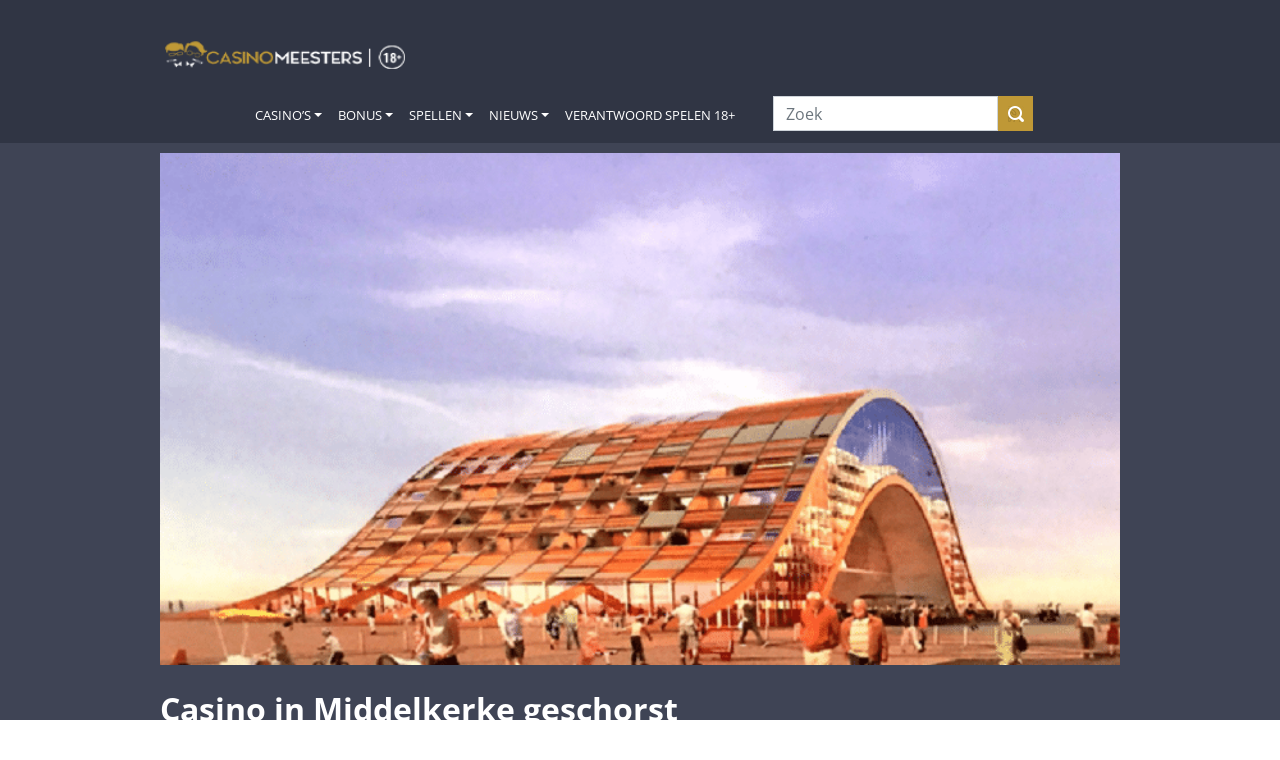

--- FILE ---
content_type: text/html; charset=UTF-8
request_url: https://casinomeesters.nl/casino-nieuws/casino-middelkerke-geschorst/
body_size: 26461
content:
<!-- Template in news view -->
<!-- Template for header -->
<!doctype html>
<html lang="nl-NL">
<head>
    <meta charset="UTF-8">
    <meta name="viewport" content="width=device-width, initial-scale=1.0">
    <link rel="profile" href="http://gmpg.org/xfn/11">
    <meta name="verification" content="b1cf8beec2e330b721dd7800dc002ab1" />    <link rel="dns-prefetch" href="//cdn.hu-manity.co" />
		<!-- Cookie Compliance -->
		<script type="text/javascript">var huOptions = {"appID":"casinomeestersnl-c468843","currentLanguage":"nl","blocking":false,"globalCookie":false,"isAdmin":false,"privacyConsent":true,"forms":[]};</script>
		<script type="text/javascript" src="https://cdn.hu-manity.co/hu-banner.min.js"></script><meta name='robots' content='index, follow, max-image-preview:large, max-snippet:-1, max-video-preview:-1' />

	<!-- This site is optimized with the Yoast SEO Premium plugin v26.8 (Yoast SEO v26.8) - https://yoast.com/product/yoast-seo-premium-wordpress/ -->
	<title>Casino in Middelkerke geschorst | Casino Meesters</title>
	<meta name="description" content="Het nieuwe Casino in Middelkerke is geschorst. De Raad van State is het niet eens met de achritectuele aanpassingen die nodig zouden zijn, Lees hier verder." />
	<link rel="canonical" href="https://casinomeesters.nl/casino-nieuws/casino-middelkerke-geschorst/" />
	<meta property="og:locale" content="nl_NL" />
	<meta property="og:type" content="article" />
	<meta property="og:title" content="Casino in Middelkerke geschorst" />
	<meta property="og:description" content="Het nieuwe Casino in Middelkerke is geschorst. De Raad van State is het niet eens met de achritectuele aanpassingen die nodig zouden zijn, Lees hier verder." />
	<meta property="og:url" content="https://casinomeesters.nl/casino-nieuws/casino-middelkerke-geschorst/" />
	<meta property="og:site_name" content="Casino Meesters" />
	<meta property="article:publisher" content="https://www.facebook.com/CasinoMeesters/" />
	<meta property="article:published_time" content="2016-09-17T14:11:06+00:00" />
	<meta property="article:modified_time" content="2022-04-05T13:15:34+00:00" />
	<meta property="og:image" content="https://casinomeesters.nl/wp-content/uploads/2016/09/middelkerke.png" />
	<meta property="og:image:width" content="750" />
	<meta property="og:image:height" content="400" />
	<meta property="og:image:type" content="image/png" />
	<meta name="author" content="Evelien Hendriks" />
	<meta name="twitter:card" content="summary_large_image" />
	<meta name="twitter:creator" content="@CasinoMeesters" />
	<meta name="twitter:site" content="@CasinoMeesters" />
	<meta name="twitter:label1" content="Geschreven door" />
	<meta name="twitter:data1" content="Evelien Hendriks" />
	<meta name="twitter:label2" content="Geschatte leestijd" />
	<meta name="twitter:data2" content="1 minuut" />
	<script type="application/ld+json" class="yoast-schema-graph">{"@context":"https://schema.org","@graph":[{"@type":"Article","@id":"https://casinomeesters.nl/casino-nieuws/casino-middelkerke-geschorst/#article","isPartOf":{"@id":"https://casinomeesters.nl/casino-nieuws/casino-middelkerke-geschorst/"},"author":{"name":"Evelien Hendriks","@id":"https://casinomeesters.nl/#/schema/person/e43ae39b76fd6b034ec68ae477a0af18"},"headline":"Casino in Middelkerke geschorst","datePublished":"2016-09-17T14:11:06+00:00","dateModified":"2022-04-05T13:15:34+00:00","mainEntityOfPage":{"@id":"https://casinomeesters.nl/casino-nieuws/casino-middelkerke-geschorst/"},"wordCount":141,"publisher":{"@id":"https://casinomeesters.nl/#organization"},"image":{"@id":"https://casinomeesters.nl/casino-nieuws/casino-middelkerke-geschorst/#primaryimage"},"thumbnailUrl":"https://casinomeesters.nl/wp-content/uploads/2016/09/middelkerke.png","articleSection":["Archieven","Nieuws","Wetgeving"],"inLanguage":"nl-NL"},{"@type":"WebPage","@id":"https://casinomeesters.nl/casino-nieuws/casino-middelkerke-geschorst/","url":"https://casinomeesters.nl/casino-nieuws/casino-middelkerke-geschorst/","name":"Casino in Middelkerke geschorst | Casino Meesters","isPartOf":{"@id":"https://casinomeesters.nl/#website"},"primaryImageOfPage":{"@id":"https://casinomeesters.nl/casino-nieuws/casino-middelkerke-geschorst/#primaryimage"},"image":{"@id":"https://casinomeesters.nl/casino-nieuws/casino-middelkerke-geschorst/#primaryimage"},"thumbnailUrl":"https://casinomeesters.nl/wp-content/uploads/2016/09/middelkerke.png","datePublished":"2016-09-17T14:11:06+00:00","dateModified":"2022-04-05T13:15:34+00:00","description":"Het nieuwe Casino in Middelkerke is geschorst. De Raad van State is het niet eens met de achritectuele aanpassingen die nodig zouden zijn, Lees hier verder.","breadcrumb":{"@id":"https://casinomeesters.nl/casino-nieuws/casino-middelkerke-geschorst/#breadcrumb"},"inLanguage":"nl-NL","potentialAction":[{"@type":"ReadAction","target":["https://casinomeesters.nl/casino-nieuws/casino-middelkerke-geschorst/"]}]},{"@type":"ImageObject","inLanguage":"nl-NL","@id":"https://casinomeesters.nl/casino-nieuws/casino-middelkerke-geschorst/#primaryimage","url":"https://casinomeesters.nl/wp-content/uploads/2016/09/middelkerke.png","contentUrl":"https://casinomeesters.nl/wp-content/uploads/2016/09/middelkerke.png","width":750,"height":400,"caption":"Middelkerke Nieuws bij CasinoMeesters.nl"},{"@type":"BreadcrumbList","@id":"https://casinomeesters.nl/casino-nieuws/casino-middelkerke-geschorst/#breadcrumb","itemListElement":[{"@type":"ListItem","position":1,"name":"Home","item":"https://casinomeesters.nl/"},{"@type":"ListItem","position":2,"name":"Casino Nieuws","item":"https://casinomeesters.nl/casino-nieuws/"},{"@type":"ListItem","position":3,"name":"Casino in Middelkerke geschorst"}]},{"@type":"WebSite","@id":"https://casinomeesters.nl/#website","url":"https://casinomeesters.nl/","name":"Casino Meesters","description":"De Casino Experts van Nederland","publisher":{"@id":"https://casinomeesters.nl/#organization"},"potentialAction":[{"@type":"SearchAction","target":{"@type":"EntryPoint","urlTemplate":"https://casinomeesters.nl/?s={search_term_string}"},"query-input":{"@type":"PropertyValueSpecification","valueRequired":true,"valueName":"search_term_string"}}],"inLanguage":"nl-NL"},{"@type":"Organization","@id":"https://casinomeesters.nl/#organization","name":"Casino Meesters","url":"https://casinomeesters.nl/","logo":{"@type":"ImageObject","inLanguage":"nl-NL","@id":"https://casinomeesters.nl/#/schema/logo/image/","url":"https://casinomeesters.nl/wp-content/uploads/2021/11/Casino_Meesters_logo_np_300x200.png","contentUrl":"https://casinomeesters.nl/wp-content/uploads/2021/11/Casino_Meesters_logo_np_300x200.png","width":300,"height":200,"caption":"Casino Meesters"},"image":{"@id":"https://casinomeesters.nl/#/schema/logo/image/"},"sameAs":["https://www.facebook.com/CasinoMeesters/","https://x.com/CasinoMeesters","https://www.youtube.com/channel/UCJiLKPorttCm0vbLzpYqX4A"]},{"@type":"Person","@id":"https://casinomeesters.nl/#/schema/person/e43ae39b76fd6b034ec68ae477a0af18","name":"Evelien Hendriks","sameAs":["https://casinomeesters.nl"]}]}</script>
	<!-- / Yoast SEO Premium plugin. -->


<link rel='dns-prefetch' href='//d2wy8f7a9ursnm.cloudfront.net' />
<link rel='dns-prefetch' href='//www.googletagmanager.com' />
<link rel="alternate" type="application/rss+xml" title="Casino Meesters &raquo; feed" href="https://casinomeesters.nl/feed/" />
<link rel="alternate" type="application/rss+xml" title="Casino Meesters &raquo; reacties feed" href="https://casinomeesters.nl/comments/feed/" />
<template id="tmpl-age-gate"  class="">        
<div class="age-gate__wrapper">            <div class="age-gate__loader">    
        <svg version="1.1" id="L5" xmlns="http://www.w3.org/2000/svg" xmlns:xlink="http://www.w3.org/1999/xlink" x="0px" y="0px" viewBox="0 0 100 100" enable-background="new 0 0 0 0" xml:space="preserve">
            <circle fill="currentColor" stroke="none" cx="6" cy="50" r="6">
                <animateTransform attributeName="transform" dur="1s" type="translate" values="0 15 ; 0 -15; 0 15" repeatCount="indefinite" begin="0.1"/>
            </circle>
            <circle fill="currentColor" stroke="none" cx="30" cy="50" r="6">
                <animateTransform attributeName="transform" dur="1s" type="translate" values="0 10 ; 0 -10; 0 10" repeatCount="indefinite" begin="0.2"/>
            </circle>
            <circle fill="currentColor" stroke="none" cx="54" cy="50" r="6">
                <animateTransform attributeName="transform" dur="1s" type="translate" values="0 5 ; 0 -5; 0 5" repeatCount="indefinite" begin="0.3"/>
            </circle>
        </svg>
    </div>
        <div class="age-gate__background-color"></div>    <div class="age-gate__background">            </div>
    
    <div class="age-gate" role="dialog" aria-modal="true" aria-label="">    <form method="post" class="age-gate__form">
<div class="age-gate__heading">            <img src="https://casinomeesters.nl/wp-content/uploads/2023/06/casino_meesters_24_logo.png" width="350" height="43" alt="Casino Meesters"class="age-gate__heading-title age-gate__heading-title--logo" />    </div>
<p class="age-gate__subheadline">    24+ jaar? Bevestig hieronder met je geboortedatum. Dank alvast!
</p>
<div class="age-gate__fields">        
<ol class="age-gate__form-elements">            <li class="age-gate__form-section">                        <label class="age-gate__label age-gate__label--day" for="age-gate-d">Dag</label><input class="age-gate__input age-gate__input--day" type="text" name="age_gate[d]" id="age-gate-d" maxlength="2" pattern="[0-9]*" inputmode="numeric" autocomplete="off" placeholder="DD" required value="" />        </li>
            <li class="age-gate__form-section">                        <label class="age-gate__label age-gate__label--month" for="age-gate-m">Maand</label><input class="age-gate__input age-gate__input--month" type="text" name="age_gate[m]" id="age-gate-m" maxlength="2" pattern="[0-9]*" inputmode="numeric" autocomplete="off" placeholder="MM" required value="" />        </li>
            <li class="age-gate__form-section">                        <label class="age-gate__label age-gate__label--year" for="age-gate-y">Jaar</label><input class="age-gate__input age-gate__input--year" type="text" name="age_gate[y]" id="age-gate-y" minlength="4" maxlength="4" pattern="[0-9]*" inputmode="numeric" autocomplete="off" placeholder="YYYY" required value="" />        </li>
    </ol>
    </div>

<input type="hidden" name="age_gate[age]" value="RTcCPRO/uaDg09HZ1BIEyg==" />
<input type="hidden" name="age_gate[lang]" value="nl" />
    <input type="hidden" name="age_gate[confirm]" />
    <div class="age-gate__remember-wrapper">        <label class="age-gate__remember">            <input type="checkbox" class="age-gate__remember-field" name="age_gate[remember]" value="1"  checked='checked' /> <span type="checkbox" class="age-gate__remember-text">Onthoud mij</span>        </label>
    </div>
    <div class="age-gate__errors"></div><div class="age-gate__submit">    <button type="submit" name="ag_settings[submit]" value="1" class="age-gate__button">Ga verder</button></div>
    <div class="age-gate__additional-information">        <p>We zijn verplicht je leeftijd te vragen. Waarom? Om jonge risicospelers te beschermen. Dus daar helpen we graag bij. Je bevestigt hiermee dat je minimaal 24 jaar oud bent, bewust bent van de risico’s van online kansspelen en niet bent uitgesloten van deelname aan online kansspelen (CRUKS).</p>
<p>Casino Meesters bevat wervings- en reclameactiviteiten (over kansspelen). Met het bezoek aan Casino Meesters stem je in met het ontvangen daarvan.</p>
<p><a href="/verantwoord-spelen/">Wat kost gokken jou? Stop op tijd. 18+</a></p>
    </div>
</form>
    </div>
    </div>
    </template>
<link rel="preload" href="https://casinomeesters.nl/wp-content/uploads/2023/06/casino_meesters_24_logo.png" as="image" />
<link rel="alternate" title="oEmbed (JSON)" type="application/json+oembed" href="https://casinomeesters.nl/wp-json/oembed/1.0/embed?url=https%3A%2F%2Fcasinomeesters.nl%2Fcasino-nieuws%2Fcasino-middelkerke-geschorst%2F" />
<link rel="alternate" title="oEmbed (XML)" type="text/xml+oembed" href="https://casinomeesters.nl/wp-json/oembed/1.0/embed?url=https%3A%2F%2Fcasinomeesters.nl%2Fcasino-nieuws%2Fcasino-middelkerke-geschorst%2F&#038;format=xml" />
<!-- casinomeesters.nl is managing ads with Advanced Ads 2.0.16 – https://wpadvancedads.com/ --><script id="cm-ready">
			window.advanced_ads_ready=function(e,a){a=a||"complete";var d=function(e){return"interactive"===a?"loading"!==e:"complete"===e};d(document.readyState)?e():document.addEventListener("readystatechange",(function(a){d(a.target.readyState)&&e()}),{once:"interactive"===a})},window.advanced_ads_ready_queue=window.advanced_ads_ready_queue||[];		</script>
		<style id='wp-img-auto-sizes-contain-inline-css'>
img:is([sizes=auto i],[sizes^="auto," i]){contain-intrinsic-size:3000px 1500px}
/*# sourceURL=wp-img-auto-sizes-contain-inline-css */
</style>
<style id='wp-emoji-styles-inline-css'>

	img.wp-smiley, img.emoji {
		display: inline !important;
		border: none !important;
		box-shadow: none !important;
		height: 1em !important;
		width: 1em !important;
		margin: 0 0.07em !important;
		vertical-align: -0.1em !important;
		background: none !important;
		padding: 0 !important;
	}
/*# sourceURL=wp-emoji-styles-inline-css */
</style>
<style id='wp-block-library-inline-css'>
:root{--wp-block-synced-color:#7a00df;--wp-block-synced-color--rgb:122,0,223;--wp-bound-block-color:var(--wp-block-synced-color);--wp-editor-canvas-background:#ddd;--wp-admin-theme-color:#007cba;--wp-admin-theme-color--rgb:0,124,186;--wp-admin-theme-color-darker-10:#006ba1;--wp-admin-theme-color-darker-10--rgb:0,107,160.5;--wp-admin-theme-color-darker-20:#005a87;--wp-admin-theme-color-darker-20--rgb:0,90,135;--wp-admin-border-width-focus:2px}@media (min-resolution:192dpi){:root{--wp-admin-border-width-focus:1.5px}}.wp-element-button{cursor:pointer}:root .has-very-light-gray-background-color{background-color:#eee}:root .has-very-dark-gray-background-color{background-color:#313131}:root .has-very-light-gray-color{color:#eee}:root .has-very-dark-gray-color{color:#313131}:root .has-vivid-green-cyan-to-vivid-cyan-blue-gradient-background{background:linear-gradient(135deg,#00d084,#0693e3)}:root .has-purple-crush-gradient-background{background:linear-gradient(135deg,#34e2e4,#4721fb 50%,#ab1dfe)}:root .has-hazy-dawn-gradient-background{background:linear-gradient(135deg,#faaca8,#dad0ec)}:root .has-subdued-olive-gradient-background{background:linear-gradient(135deg,#fafae1,#67a671)}:root .has-atomic-cream-gradient-background{background:linear-gradient(135deg,#fdd79a,#004a59)}:root .has-nightshade-gradient-background{background:linear-gradient(135deg,#330968,#31cdcf)}:root .has-midnight-gradient-background{background:linear-gradient(135deg,#020381,#2874fc)}:root{--wp--preset--font-size--normal:16px;--wp--preset--font-size--huge:42px}.has-regular-font-size{font-size:1em}.has-larger-font-size{font-size:2.625em}.has-normal-font-size{font-size:var(--wp--preset--font-size--normal)}.has-huge-font-size{font-size:var(--wp--preset--font-size--huge)}.has-text-align-center{text-align:center}.has-text-align-left{text-align:left}.has-text-align-right{text-align:right}.has-fit-text{white-space:nowrap!important}#end-resizable-editor-section{display:none}.aligncenter{clear:both}.items-justified-left{justify-content:flex-start}.items-justified-center{justify-content:center}.items-justified-right{justify-content:flex-end}.items-justified-space-between{justify-content:space-between}.screen-reader-text{border:0;clip-path:inset(50%);height:1px;margin:-1px;overflow:hidden;padding:0;position:absolute;width:1px;word-wrap:normal!important}.screen-reader-text:focus{background-color:#ddd;clip-path:none;color:#444;display:block;font-size:1em;height:auto;left:5px;line-height:normal;padding:15px 23px 14px;text-decoration:none;top:5px;width:auto;z-index:100000}html :where(.has-border-color){border-style:solid}html :where([style*=border-top-color]){border-top-style:solid}html :where([style*=border-right-color]){border-right-style:solid}html :where([style*=border-bottom-color]){border-bottom-style:solid}html :where([style*=border-left-color]){border-left-style:solid}html :where([style*=border-width]){border-style:solid}html :where([style*=border-top-width]){border-top-style:solid}html :where([style*=border-right-width]){border-right-style:solid}html :where([style*=border-bottom-width]){border-bottom-style:solid}html :where([style*=border-left-width]){border-left-style:solid}html :where(img[class*=wp-image-]){height:auto;max-width:100%}:where(figure){margin:0 0 1em}html :where(.is-position-sticky){--wp-admin--admin-bar--position-offset:var(--wp-admin--admin-bar--height,0px)}@media screen and (max-width:600px){html :where(.is-position-sticky){--wp-admin--admin-bar--position-offset:0px}}
/*# sourceURL=/wp-includes/css/dist/block-library/common.min.css */
</style>
<style id='global-styles-inline-css'>
:root{--wp--preset--aspect-ratio--square: 1;--wp--preset--aspect-ratio--4-3: 4/3;--wp--preset--aspect-ratio--3-4: 3/4;--wp--preset--aspect-ratio--3-2: 3/2;--wp--preset--aspect-ratio--2-3: 2/3;--wp--preset--aspect-ratio--16-9: 16/9;--wp--preset--aspect-ratio--9-16: 9/16;--wp--preset--color--black: #000000;--wp--preset--color--cyan-bluish-gray: #abb8c3;--wp--preset--color--white: #ffffff;--wp--preset--color--pale-pink: #f78da7;--wp--preset--color--vivid-red: #cf2e2e;--wp--preset--color--luminous-vivid-orange: #ff6900;--wp--preset--color--luminous-vivid-amber: #fcb900;--wp--preset--color--light-green-cyan: #7bdcb5;--wp--preset--color--vivid-green-cyan: #00d084;--wp--preset--color--pale-cyan-blue: #8ed1fc;--wp--preset--color--vivid-cyan-blue: #0693e3;--wp--preset--color--vivid-purple: #9b51e0;--wp--preset--color--casinomeesters-yellow: #bf9836;--wp--preset--color--wild-sand-white: #f5f5f5;--wp--preset--color--mischka-light-blue: #d3d8de;--wp--preset--color--bright-gray: #3f4455;--wp--preset--color--ebony-clay-dark-blue: #242834;--wp--preset--color--mine-shaft-black: #3c3c3c;--wp--preset--gradient--vivid-cyan-blue-to-vivid-purple: linear-gradient(135deg,rgb(6,147,227) 0%,rgb(155,81,224) 100%);--wp--preset--gradient--light-green-cyan-to-vivid-green-cyan: linear-gradient(135deg,rgb(122,220,180) 0%,rgb(0,208,130) 100%);--wp--preset--gradient--luminous-vivid-amber-to-luminous-vivid-orange: linear-gradient(135deg,rgb(252,185,0) 0%,rgb(255,105,0) 100%);--wp--preset--gradient--luminous-vivid-orange-to-vivid-red: linear-gradient(135deg,rgb(255,105,0) 0%,rgb(207,46,46) 100%);--wp--preset--gradient--very-light-gray-to-cyan-bluish-gray: linear-gradient(135deg,rgb(238,238,238) 0%,rgb(169,184,195) 100%);--wp--preset--gradient--cool-to-warm-spectrum: linear-gradient(135deg,rgb(74,234,220) 0%,rgb(151,120,209) 20%,rgb(207,42,186) 40%,rgb(238,44,130) 60%,rgb(251,105,98) 80%,rgb(254,248,76) 100%);--wp--preset--gradient--blush-light-purple: linear-gradient(135deg,rgb(255,206,236) 0%,rgb(152,150,240) 100%);--wp--preset--gradient--blush-bordeaux: linear-gradient(135deg,rgb(254,205,165) 0%,rgb(254,45,45) 50%,rgb(107,0,62) 100%);--wp--preset--gradient--luminous-dusk: linear-gradient(135deg,rgb(255,203,112) 0%,rgb(199,81,192) 50%,rgb(65,88,208) 100%);--wp--preset--gradient--pale-ocean: linear-gradient(135deg,rgb(255,245,203) 0%,rgb(182,227,212) 50%,rgb(51,167,181) 100%);--wp--preset--gradient--electric-grass: linear-gradient(135deg,rgb(202,248,128) 0%,rgb(113,206,126) 100%);--wp--preset--gradient--midnight: linear-gradient(135deg,rgb(2,3,129) 0%,rgb(40,116,252) 100%);--wp--preset--font-size--small: 13px;--wp--preset--font-size--medium: 20px;--wp--preset--font-size--large: 36px;--wp--preset--font-size--x-large: 42px;--wp--preset--font-size--normal: 14px;--wp--preset--font-size--big: 35px;--wp--preset--font-family--main: Lato, "Trebuchet MS", sans-serif;--wp--preset--spacing--20: 0.44rem;--wp--preset--spacing--30: 0.67rem;--wp--preset--spacing--40: 1rem;--wp--preset--spacing--50: 1.5rem;--wp--preset--spacing--60: 2.25rem;--wp--preset--spacing--70: 3.38rem;--wp--preset--spacing--80: 5.06rem;--wp--preset--shadow--natural: 6px 6px 9px rgba(0, 0, 0, 0.2);--wp--preset--shadow--deep: 12px 12px 50px rgba(0, 0, 0, 0.4);--wp--preset--shadow--sharp: 6px 6px 0px rgba(0, 0, 0, 0.2);--wp--preset--shadow--outlined: 6px 6px 0px -3px rgb(255, 255, 255), 6px 6px rgb(0, 0, 0);--wp--preset--shadow--crisp: 6px 6px 0px rgb(0, 0, 0);--wp--custom--button-radius: 0;--wp--custom--design-radius: 0;}:root { --wp--style--global--content-size: 800px;--wp--style--global--wide-size: 1115px; }:where(body) { margin: 0; }.wp-site-blocks > .alignleft { float: left; margin-right: 2em; }.wp-site-blocks > .alignright { float: right; margin-left: 2em; }.wp-site-blocks > .aligncenter { justify-content: center; margin-left: auto; margin-right: auto; }:where(.is-layout-flex){gap: 0.5em;}:where(.is-layout-grid){gap: 0.5em;}.is-layout-flow > .alignleft{float: left;margin-inline-start: 0;margin-inline-end: 2em;}.is-layout-flow > .alignright{float: right;margin-inline-start: 2em;margin-inline-end: 0;}.is-layout-flow > .aligncenter{margin-left: auto !important;margin-right: auto !important;}.is-layout-constrained > .alignleft{float: left;margin-inline-start: 0;margin-inline-end: 2em;}.is-layout-constrained > .alignright{float: right;margin-inline-start: 2em;margin-inline-end: 0;}.is-layout-constrained > .aligncenter{margin-left: auto !important;margin-right: auto !important;}.is-layout-constrained > :where(:not(.alignleft):not(.alignright):not(.alignfull)){max-width: var(--wp--style--global--content-size);margin-left: auto !important;margin-right: auto !important;}.is-layout-constrained > .alignwide{max-width: var(--wp--style--global--wide-size);}body .is-layout-flex{display: flex;}.is-layout-flex{flex-wrap: wrap;align-items: center;}.is-layout-flex > :is(*, div){margin: 0;}body .is-layout-grid{display: grid;}.is-layout-grid > :is(*, div){margin: 0;}body{padding-top: 0px;padding-right: 0px;padding-bottom: 0px;padding-left: 0px;}a:where(:not(.wp-element-button)){text-decoration: underline;}:root :where(.wp-element-button, .wp-block-button__link){background-color: #32373c;border-width: 0;color: #fff;font-family: inherit;font-size: inherit;font-style: inherit;font-weight: inherit;letter-spacing: inherit;line-height: inherit;padding-top: calc(0.667em + 2px);padding-right: calc(1.333em + 2px);padding-bottom: calc(0.667em + 2px);padding-left: calc(1.333em + 2px);text-decoration: none;text-transform: inherit;}.has-black-color{color: var(--wp--preset--color--black) !important;}.has-cyan-bluish-gray-color{color: var(--wp--preset--color--cyan-bluish-gray) !important;}.has-white-color{color: var(--wp--preset--color--white) !important;}.has-pale-pink-color{color: var(--wp--preset--color--pale-pink) !important;}.has-vivid-red-color{color: var(--wp--preset--color--vivid-red) !important;}.has-luminous-vivid-orange-color{color: var(--wp--preset--color--luminous-vivid-orange) !important;}.has-luminous-vivid-amber-color{color: var(--wp--preset--color--luminous-vivid-amber) !important;}.has-light-green-cyan-color{color: var(--wp--preset--color--light-green-cyan) !important;}.has-vivid-green-cyan-color{color: var(--wp--preset--color--vivid-green-cyan) !important;}.has-pale-cyan-blue-color{color: var(--wp--preset--color--pale-cyan-blue) !important;}.has-vivid-cyan-blue-color{color: var(--wp--preset--color--vivid-cyan-blue) !important;}.has-vivid-purple-color{color: var(--wp--preset--color--vivid-purple) !important;}.has-casinomeesters-yellow-color{color: var(--wp--preset--color--casinomeesters-yellow) !important;}.has-wild-sand-white-color{color: var(--wp--preset--color--wild-sand-white) !important;}.has-mischka-light-blue-color{color: var(--wp--preset--color--mischka-light-blue) !important;}.has-bright-gray-color{color: var(--wp--preset--color--bright-gray) !important;}.has-ebony-clay-dark-blue-color{color: var(--wp--preset--color--ebony-clay-dark-blue) !important;}.has-mine-shaft-black-color{color: var(--wp--preset--color--mine-shaft-black) !important;}.has-black-background-color{background-color: var(--wp--preset--color--black) !important;}.has-cyan-bluish-gray-background-color{background-color: var(--wp--preset--color--cyan-bluish-gray) !important;}.has-white-background-color{background-color: var(--wp--preset--color--white) !important;}.has-pale-pink-background-color{background-color: var(--wp--preset--color--pale-pink) !important;}.has-vivid-red-background-color{background-color: var(--wp--preset--color--vivid-red) !important;}.has-luminous-vivid-orange-background-color{background-color: var(--wp--preset--color--luminous-vivid-orange) !important;}.has-luminous-vivid-amber-background-color{background-color: var(--wp--preset--color--luminous-vivid-amber) !important;}.has-light-green-cyan-background-color{background-color: var(--wp--preset--color--light-green-cyan) !important;}.has-vivid-green-cyan-background-color{background-color: var(--wp--preset--color--vivid-green-cyan) !important;}.has-pale-cyan-blue-background-color{background-color: var(--wp--preset--color--pale-cyan-blue) !important;}.has-vivid-cyan-blue-background-color{background-color: var(--wp--preset--color--vivid-cyan-blue) !important;}.has-vivid-purple-background-color{background-color: var(--wp--preset--color--vivid-purple) !important;}.has-casinomeesters-yellow-background-color{background-color: var(--wp--preset--color--casinomeesters-yellow) !important;}.has-wild-sand-white-background-color{background-color: var(--wp--preset--color--wild-sand-white) !important;}.has-mischka-light-blue-background-color{background-color: var(--wp--preset--color--mischka-light-blue) !important;}.has-bright-gray-background-color{background-color: var(--wp--preset--color--bright-gray) !important;}.has-ebony-clay-dark-blue-background-color{background-color: var(--wp--preset--color--ebony-clay-dark-blue) !important;}.has-mine-shaft-black-background-color{background-color: var(--wp--preset--color--mine-shaft-black) !important;}.has-black-border-color{border-color: var(--wp--preset--color--black) !important;}.has-cyan-bluish-gray-border-color{border-color: var(--wp--preset--color--cyan-bluish-gray) !important;}.has-white-border-color{border-color: var(--wp--preset--color--white) !important;}.has-pale-pink-border-color{border-color: var(--wp--preset--color--pale-pink) !important;}.has-vivid-red-border-color{border-color: var(--wp--preset--color--vivid-red) !important;}.has-luminous-vivid-orange-border-color{border-color: var(--wp--preset--color--luminous-vivid-orange) !important;}.has-luminous-vivid-amber-border-color{border-color: var(--wp--preset--color--luminous-vivid-amber) !important;}.has-light-green-cyan-border-color{border-color: var(--wp--preset--color--light-green-cyan) !important;}.has-vivid-green-cyan-border-color{border-color: var(--wp--preset--color--vivid-green-cyan) !important;}.has-pale-cyan-blue-border-color{border-color: var(--wp--preset--color--pale-cyan-blue) !important;}.has-vivid-cyan-blue-border-color{border-color: var(--wp--preset--color--vivid-cyan-blue) !important;}.has-vivid-purple-border-color{border-color: var(--wp--preset--color--vivid-purple) !important;}.has-casinomeesters-yellow-border-color{border-color: var(--wp--preset--color--casinomeesters-yellow) !important;}.has-wild-sand-white-border-color{border-color: var(--wp--preset--color--wild-sand-white) !important;}.has-mischka-light-blue-border-color{border-color: var(--wp--preset--color--mischka-light-blue) !important;}.has-bright-gray-border-color{border-color: var(--wp--preset--color--bright-gray) !important;}.has-ebony-clay-dark-blue-border-color{border-color: var(--wp--preset--color--ebony-clay-dark-blue) !important;}.has-mine-shaft-black-border-color{border-color: var(--wp--preset--color--mine-shaft-black) !important;}.has-vivid-cyan-blue-to-vivid-purple-gradient-background{background: var(--wp--preset--gradient--vivid-cyan-blue-to-vivid-purple) !important;}.has-light-green-cyan-to-vivid-green-cyan-gradient-background{background: var(--wp--preset--gradient--light-green-cyan-to-vivid-green-cyan) !important;}.has-luminous-vivid-amber-to-luminous-vivid-orange-gradient-background{background: var(--wp--preset--gradient--luminous-vivid-amber-to-luminous-vivid-orange) !important;}.has-luminous-vivid-orange-to-vivid-red-gradient-background{background: var(--wp--preset--gradient--luminous-vivid-orange-to-vivid-red) !important;}.has-very-light-gray-to-cyan-bluish-gray-gradient-background{background: var(--wp--preset--gradient--very-light-gray-to-cyan-bluish-gray) !important;}.has-cool-to-warm-spectrum-gradient-background{background: var(--wp--preset--gradient--cool-to-warm-spectrum) !important;}.has-blush-light-purple-gradient-background{background: var(--wp--preset--gradient--blush-light-purple) !important;}.has-blush-bordeaux-gradient-background{background: var(--wp--preset--gradient--blush-bordeaux) !important;}.has-luminous-dusk-gradient-background{background: var(--wp--preset--gradient--luminous-dusk) !important;}.has-pale-ocean-gradient-background{background: var(--wp--preset--gradient--pale-ocean) !important;}.has-electric-grass-gradient-background{background: var(--wp--preset--gradient--electric-grass) !important;}.has-midnight-gradient-background{background: var(--wp--preset--gradient--midnight) !important;}.has-small-font-size{font-size: var(--wp--preset--font-size--small) !important;}.has-medium-font-size{font-size: var(--wp--preset--font-size--medium) !important;}.has-large-font-size{font-size: var(--wp--preset--font-size--large) !important;}.has-x-large-font-size{font-size: var(--wp--preset--font-size--x-large) !important;}.has-normal-font-size{font-size: var(--wp--preset--font-size--normal) !important;}.has-big-font-size{font-size: var(--wp--preset--font-size--big) !important;}.has-main-font-family{font-family: var(--wp--preset--font-family--main) !important;}
/* START FMG 20230425 AGE GATE DESIGN*/

.age-gate-headline, .age-gate__headline {
    color: white;
}

button.age-gate-button, button.age-gate-submit-no, button.age-gate-submit-yes, button.age-gate__button, button.age-gate__submit--no, button.age-gate__submit--yes {
	color: var(--theme--button-conversion--color)!important;
	background-color: var(--theme--button-conversion--background-color)!important;
}

.age-gate-loader {
	display: none;
}

/* END FMG 20230425 AGEGATE DESIGN*/

.review-content .pros-cons ul {
    margin-bottom: 0;
    list-style: none;
}
/*# sourceURL=global-styles-inline-css */
</style>
<style id='age-gate-custom-inline-css'>
:root{--ag-background-color: rgba(0,0,0,0.5);--ag-background-image-position: center center;--ag-background-image-opacity: 1;--ag-form-background: rgba(16,34,49,1);--ag-text-color: #ffffff;--ag-blur: 7px;}
/*# sourceURL=age-gate-custom-inline-css */
</style>
<link rel='preload' as='style' onload="this.onload=null;this.rel='stylesheet'" id='age-gate' href='https://casinomeesters.nl/wp-content/plugins/age-gate/dist/main.css?ver=3.7.2' type='text/css' media='all' /><style id='age-gate-options-inline-css'>
:root{--ag-background-color: rgba(0,0,0,0.5);--ag-background-image-position: center center;--ag-background-image-opacity: 1;--ag-form-background: rgba(16,34,49,1);--ag-text-color: #ffffff;--ag-blur: 7px;}
/*# sourceURL=age-gate-options-inline-css */
</style>
<link rel='preload' as='style' onload="this.onload=null;this.rel='stylesheet'" id='ccchildpagescss' href='https://casinomeesters.nl/wp-content/plugins/cc-child-pages/includes/css/styles.css?ver=1.43' type='text/css' media='all' /><link rel='preload' as='style' onload="this.onload=null;this.rel='stylesheet'" id='contact-form-7' href='https://casinomeesters.nl/wp-content/plugins/contact-form-7/includes/css/styles.css?ver=6.1.4' type='text/css' media='all' /><style id='quanta-review-critical-inline-css'>
:root{--theme--attention--base-color: #bf9836;--theme--block--color: white;--theme--block--background-color: #303544;--theme--block-light--color: white;--theme--block-light--background-color: #3f4455;--theme--block-dark--color: white;--theme--block-dark--background-color: #20242e;--theme--button--border-radius: 0;--theme--button-conversion--color: white;--theme--button-conversion--background-color: var(--theme--attention--base-color);--theme--button-internal--color: white;--theme--button-internal--background-color: #808080;--theme--corner-ribbon-expired--background-color: var(--theme--attention--base-color);--theme--corner-ribbon-expired--color: white;--theme--design--border-color: #d3d8de;--theme--design--border-radius: 0;--theme--footer--background-color: var(--theme--block--background-color);--theme--footer-bottom-link--color: var(--theme--attention--base-color);--theme--footer-heading--color: var(--theme--attention--base-color);--theme--footer-line-design--background-color: var(--theme--block-light--background-color);--theme--footer-link--color: white;--theme--header--color: var(--theme--block--color);--theme--header--background-color: var(--theme--block--background-color);--theme--heading--color: var(--theme--attention--base-color);--theme--navigation--color: white;--theme--navigation--background-color: var(--theme--block-light--background-color);--theme--navigation-hover--background-color: var(--theme--block-light--background-color);--theme--navigation-current--color: var(--theme--attention--base-color);--theme--navigation-current--shadow-color: var(--theme--attention--base-color);--theme--navigation-splitter--border-color: var(--theme--attention--base-color);--theme--sidebar-widget--background-color: white;--theme--table-high-light--color: black;--theme--table-featured--background-color: var(--theme--attention--base-color);--theme--table-featured--border-color: white;--theme--table-featured--color: white;--theme--text--color: black;--theme--text--background-color: white;--theme--text-link--color: var(--theme--attention--base-color);--theme--text-low--color: #555;--theme-main-font:"Open Sans", sans-serif;--theme-heading-font: "Open Sans", sans-serif;--base-spacing: 5px;--bs-body-line-height: 1.8;--bs-body-font-weight: 400}html{font-family:sans-serif;-ms-text-size-adjust:100%;-webkit-text-size-adjust:100%}*{box-sizing:border-box}body{margin:0;font-weight:var(--bs-body-font-weight);line-height:var(--bs-body-line-height);text-align:var(--bs-body-text-align);-webkit-text-size-adjust:100%;color:var(--theme--text--color);background-color:var(--theme--text--background-color);font-family:var(--theme-main-font);font-size:1rem}h2{margin-bottom:.5rem;line-height:1.2;color:#555;font-weight:700;margin-top:25px;font-size:1.4em}h3{margin-bottom:.5rem;line-height:1.2;color:#555;font-weight:700;margin-top:25px;font-size:1.2em}p{margin:0 0 20px;padding:0}ul{padding-left:2rem;margin-top:0;margin-bottom:1rem;box-sizing:border-box}ul ul{margin-bottom:0}strong{font-weight:700}a{background:0 0;text-decoration:none;color:var(--theme--text-link--color)}a:visited{color:var(--theme--text-link--color)}img{vertical-align:middle;border:0}tr{border-color:inherit;border-style:solid;border-width:0}button{border-radius:var(--theme--button--border-radius);margin:0;font-family:inherit;-webkit-appearance:button;font-size:100%;line-height:normal;text-transform:none}button::-moz-focus-inner{border:0;padding:0}input{font-family:inherit;font-size:100%;margin:0;line-height:normal}input::-moz-focus-inner{border:0;padding:0}[type=button]{-webkit-appearance:button}[type=submit]{-webkit-appearance:button}[type=search]{outline-offset:-2px;-webkit-appearance:textfield}iframe{border:0}td{border-color:inherit;border-style:solid;border-width:0}header{display:block}header.main-header{background-color:var(--theme--header--background-color)}header.main-header .navbar{color:var(--theme--header--color);background-color:var(--theme--header--background-color)}header.main-header .navbar #navbarPrimaryMenu{font-size:.8rem;float:right;margin-top:5px}header.main-header .navbar .navbar-toggler{border:none}header.main-header .navbar .navbar-brand{margin:9px 1rem 0 0}header.main-header .navbar .navbar-brand img{width:240px}header.main-header .navbar .dropdown-menu{border-radius:0;padding:1rem 0;font-size:.8rem}header.main-header .navbar .dropdown-menu .dropdown-item{color:#000;background-color:#fff}header.main-header .navbar-dark .navbar-nav .nav-link{color:var(--theme--navigation--color)}nav{display:block}.nav-link{display:block;padding:.5rem 1rem;color:#0d6efd;text-decoration:none}.navbar{position:relative;display:flex;flex-wrap:wrap;align-items:center;justify-content:space-between;padding-top:.5rem;padding-bottom:.5rem}.navbar-brand{padding-top:.3125rem;padding-bottom:.3125rem;margin-right:1rem;font-size:1.25rem;text-decoration:none;white-space:nowrap}.navbar-nav{display:flex;flex-direction:column;padding-left:0;margin-bottom:0;list-style:none}.navbar-nav .nav-link{padding-right:0;padding-left:0}.navbar-nav .dropdown-menu{position:static}.navbar-nav .search-form input{border-radius:0;padding-top:0;padding-bottom:0;height:33px}.navbar-nav .search-form .search-submit{background-repeat:no-repeat;background-position:center center;color:transparent;width:35px;height:35px}.navbar-collapse{flex-basis:100%;flex-grow:1;align-items:center}.navbar-toggler{padding:.25rem .75rem;font-size:1.25rem;line-height:1;background-color:transparent;border:1px solid transparent;border-radius:.25rem}.navbar-toggler-icon{display:inline-block;width:1.5em;height:1.5em;vertical-align:middle;background-repeat:no-repeat;background-position:center;background-size:100%}.navbar-dark .navbar-brand{color:#fff}.navbar-dark .navbar-nav .nav-link{color:rgba(255,255,255,.55)}.navbar-dark .navbar-toggler{color:rgba(255,255,255,.55);border-color:rgba(255,255,255,.1)}.navbar-dark .navbar-toggler-icon{background-image:url([data-uri])}footer.main-footer a{color:var(--theme--footer-link--color);text-decoration:underline}footer.main-footer a:visited{color:var(--theme--footer-link--color);text-decoration:none}.bonustable td.visitcol{position:relative}.bonustable td.visitcol a.claim-link{margin-bottom:10px}.bonustable td.visitcol a.review-link{color:var(--theme--block-dark--color);text-decoration:underline}.bonustable>tbody>tr>td{vertical-align:middle}.bonustable tr.bg-block-dark{color:var(--theme--block-dark--color);background-color:var(--theme--block-dark--background-color);box-shadow:1px 2px 3px var(--theme--block-dark--background-color)}.bonustable tr.alt{border:1.5px solid var(--theme--table-featured--border-color)}.bonustable tr.attached-link-row{position:relative}.bonustable tr.attached-link-row a.review-link{color:var(--theme--block-dark--color);text-decoration:underline}.bonustable tr.attached-link-row.alt{border:1.5px solid var(--theme--table-featured--border-color);border-top:none}.bonustable td{text-align:center;border:0;padding:10px 15px}.screen-reader-text{border:0;clip:rect(1px, 1px, 1px, 1px);-webkit-clip-path:inset(50%);clip-path:inset(50%);height:1px;margin:-1px;overflow:hidden;padding:0;position:absolute;width:1px;word-wrap:normal !important}.container{width:100%;padding-right:var(--bs-gutter-x, 0.75rem);padding-left:var(--bs-gutter-x, 0.75rem);margin-right:auto;margin-left:auto}.row{--bs-gutter-x: 1.5rem;--bs-gutter-y: 0rem;display:flex;flex-wrap:wrap;margin-top:calc(-1 * var(--bs-gutter-y));margin-right:calc(-.5 * var(--bs-gutter-x));margin-left:calc(-.5 * var(--bs-gutter-x))}.row>*{flex-shrink:0;max-width:100%;padding-right:calc(var(--bs-gutter-x) * .5);padding-left:calc(var(--bs-gutter-x) * .5);margin-top:var(--bs-gutter-y)}.form-control{display:block;width:100%;padding:.375rem .75rem;font-size:1rem;font-weight:400;line-height:1.5;color:#212529;background-color:#fff;background-clip:padding-box;border:1px solid #ced4da;-webkit-appearance:none;-moz-appearance:none;appearance:none;border-radius:.25rem}.btn{display:inline-block;line-height:1.5;color:#212529;text-align:center;text-decoration:none;vertical-align:middle;background-color:transparent;border:1px solid transparent;padding:.375rem .75rem;font-size:1rem;font-family:var(--theme-heading-font);font-weight:700;margin:5px 0;-webkit-border-radius:var(--theme--button--border-radius);border-radius:var(--theme--button--border-radius)}.btn-lg{padding:.5rem 1rem;font-size:1.25rem}.collapse:not(.show){display:none}.dropdown{position:relative}.dropdown-toggle{white-space:nowrap}.dropdown-toggle::after{display:inline-block;margin-left:.255em;vertical-align:.255em;content:"";border-top:.3em solid;border-right:.3em solid transparent;border-bottom:0;border-left:.3em solid transparent}.dropdown-menu{position:absolute;z-index:1000;display:none;min-width:10rem;padding:.5rem 0;margin:0;font-size:1rem;color:#212529;text-align:left;list-style:none;background-color:#fff;background-clip:padding-box;border:1px solid rgba(0,0,0,.15);border-radius:.25rem}.dropdown-item{display:block;width:100%;padding:.25rem 1rem;clear:both;font-weight:400;color:#212529;text-align:inherit;text-decoration:none;white-space:nowrap;background-color:transparent;border:0}.d-flex{display:flex !important}.justify-content-between{justify-content:space-between !important}.w-100{width:100% !important}.mb-2{margin-bottom:.5rem !important}.ms-auto{margin-left:auto !important}.text-uppercase{text-transform:uppercase !important}article{display:block}section{display:block}input[type=search]{-webkit-appearance:textfield;-moz-box-sizing:content-box;-webkit-box-sizing:content-box;box-sizing:content-box}input[type=search]::-webkit-search-cancel-button{-webkit-appearance:none}input[type=search]::-webkit-search-decoration{-webkit-appearance:none}.article-container .image-container{border:0 solid rgba(0,0,0,.05);width:100%;position:relative}.article-container .image-container img{width:100%;height:100%}.article-container .image-container .logo-icon{width:60px;height:60px;position:absolute;top:74%;right:0}.article-container a{text-decoration:none}.article-box{padding:0 0 15px;overflow:hidden;line-height:1.3rem;position:relative}.article-box h3{margin:10px 0;font-size:1.3rem;height:49px;overflow:hidden}.article-box h3 a{color:var(--theme--heading--color);text-decoration:none}.article-box h3 a:visited{color:var(--theme--heading--color)}.btn.btn-go{text-transform:uppercase;color:var(--theme--button-conversion--color);background-color:var(--theme--button-conversion--background-color)}.btn.btn-go:visited{text-transform:uppercase;color:var(--theme--button-conversion--color);background-color:var(--theme--button-conversion--background-color)}.btn.btn-read-more{color:var(--theme--button-internal--color);background-color:var(--theme--button-internal--background-color)}.btn.btn-read-more:visited{color:var(--theme--button-internal--color);background-color:var(--theme--button-internal--background-color)}.btn.btn-fullwidth{width:100%;margin:0}#content{position:relative}.content-container{background-color:var(--theme--text--background-color);-webkit-border-radius:var(--theme--design--border-radius);border-radius:var(--theme--design--border-radius)}.bylines{font-size:.8rem;line-height:1.2rem;margin:5px 0;color:var(--theme--text-low--color)}.corner-ribbon{width:200px;background-color:#e43;position:absolute;top:25px;left:-50px;text-align:center;line-height:32px;letter-spacing:1px;color:#f0f0f0;transform:rotate(-45deg);-webkit-transform:rotate(-45deg);z-index:100;font-size:.8rem;text-transform:uppercase}.corner-ribbon.top-right{top:0;padding-top:10px;right:-80px;left:auto;transform:rotate(45deg);-webkit-transform:rotate(45deg)}.corner-ribbon.new{background-color:var(--theme--attention--base-color);color:#fff}.review-slider-block{position:relative}.review-slider-block .review-slider.full{margin-bottom:calc(var(--base-spacing) * 4)}.review-slider-block .review-slider.full .slider-slide{width:100%}.review-slider-block .review-slider.full .slider-slide .slide{position:relative}.review-slider-block .review-slider.full .slider-slide .slide .slide-background{width:100%;height:auto}.review-slider-block .review-slider.full .slider-slide .slide .slide-logo{position:absolute;width:205px;height:auto;top:32px;left:32px}.review-slider-block .review-slider.full .slider-slide .slide .slide-text{position:absolute;top:50%;left:0;width:66%;transform:translateY(-50%);margin:0 32px;font-size:2.4rem;font-weight:600;text-align:left;text-shadow:1px 1px #222;text-transform:uppercase;line-height:1.2;color:#fff}.review-slider-block .review-slider.full .slider-slide .slide .buttons{position:absolute;bottom:32px;left:32px}.review-slider-block .review-slider.full .slider-slide .slide .buttons .btn.btn-go{font-size:1.25rem}.review-slider-block .review-slider.full .slider-slide .slide .buttons .btn.btn-read-more{font-size:1.25rem;background-color:transparent;border-color:#fff;text-transform:uppercase}.review-slider-block .review-slider.full .slider-slide .slide img.warming-image,.review-slider-block .review-slider.full .slider-slide .slide .warming-image img{position:absolute;bottom:44px;left:370px;height:auto}.review-slider-block .review-slider.full .slider-slide .slide img.banner,.review-slider-block .review-slider.full .slider-slide .slide .banner img{position:absolute;top:-2px;right:32px}.review-slider-block .review-slider.full .slider-slide.slide-hideonload{display:none}.search-form{margin-left:30px}.search-form .search-submit{vertical-align:middle;white-space:nowrap;padding:10px 16px;line-height:1;font-family:var(--theme-heading-font);font-weight:700;font-size:12px;text-align:center;touch-action:manipulation;border:1px solid transparent;color:#fff;background-color:var(--theme--attention--base-color);-webkit-border-radius:var(--theme--button--border-radius);border-radius:var(--theme--button--border-radius)}.home-page .wp-block-group{padding-top:5px;padding-bottom:5px}.theme-block-light-color{color:var(--theme--block-light--color);background-color:var(--theme--block-light--background-color);position:relative}.wp-block-group{padding-top:5px;padding-bottom:5px;box-sizing:border-box}@media(min-width: 576px){.container{max-width:540px}.col-sm-12{flex:0 0 auto;width:100%}}@media(min-width: 768px){.container{max-width:720px}.col-md-6{flex:0 0 auto;width:50%}.mb-md-0{margin-bottom:0 !important}}@media(min-width: 992px){.container{max-width:960px}.col-lg-4{flex:0 0 auto;width:33.33333333%}.navbar-expand-lg{flex-wrap:nowrap;justify-content:flex-start}.navbar-expand-lg .navbar-nav{flex-direction:row}.navbar-expand-lg .navbar-nav .dropdown-menu{position:absolute}.navbar-expand-lg .navbar-nav .nav-link{padding-right:.5rem;padding-left:.5rem}.navbar-expand-lg .navbar-collapse{display:flex !important;flex-basis:auto}.navbar-expand-lg .navbar-toggler{display:none}}@media only screen and (min-width: 1024px){.show-on-mobile{display:none}}@media(min-width: 1200px){h2{font-size:2rem}h3{font-size:1.75rem}.container{max-width:1140px}}@media only screen and (max-width: 1023px){.review-slider-block .review-slider.full{margin-bottom:calc(var(--base-spacing) * 6)}.review-slider-block .review-slider.full .slider-slide .slide .slide-logo{width:35vw;max-width:250px;top:15px;left:15px}.review-slider-block .review-slider.full .slider-slide .slide .slide-text{margin:0;top:72%;width:100%;font-size:6vw;text-align:center}.review-slider-block .review-slider.full .slider-slide .slide .buttons{width:100%;bottom:40px;left:15px;right:15px}.review-slider-block .review-slider.full .slider-slide .slide .buttons .btn.btn-go{font-size:4vw;width:47%}.review-slider-block .review-slider.full .slider-slide .slide .buttons .btn.btn-read-more{font-size:4vw;width:47%}.review-slider-block .review-slider.full .slider-slide .slide img.warming-image,.review-slider-block .review-slider.full .slider-slide .slide .warming-image img{top:51%;left:40%}.review-slider-block .review-slider.full .slider-slide .slide img.banner,.review-slider-block .review-slider.full .slider-slide .slide .banner img{right:15px;width:22%;height:auto}.show-on-desktop{display:none}}@media only screen and (max-width: 767px){footer.main-footer .footer-navigation ul li{padding:5px;list-style:none;background-color:var(--theme--block--background-color);position:relative}footer.main-footer .footer-navigation li{padding:0;margin-bottom:20px}footer.main-footer .footer-navigation li a:link{display:block;color:var(--theme--footer-heading--color);font-weight:300;padding:0 20px 0 10px;text-align:left;text-decoration:none;width:100%}footer.main-footer .footer-navigation li a:visited{display:block;color:var(--theme--footer-heading--color);font-weight:300;padding:0 20px 0 10px;text-align:left;text-decoration:none;width:100%}footer.main-footer .footer-navigation .sub-menu{padding:0;display:none;flex-direction:column;margin-top:5px}footer.main-footer .footer-navigation .sub-menu li{background-color:var(--theme--text--background-color);margin-bottom:0;padding:0}footer.main-footer .footer-navigation .sub-menu li a:link{color:var(--theme--text--color);display:inline-block;font-weight:300;padding:5px;margin-left:5px;text-decoration:none}footer.main-footer .footer-navigation .sub-menu li a:visited{color:var(--theme--text--color);display:inline-block;font-weight:300;padding:5px;margin-left:5px;text-decoration:none}.home-page{padding:0}header.main-header .navbar .navbar-brand{margin:4px 0 0;padding:10px;width:auto !important}header.main-header .navbar .navbar-brand img{width:225px}.review-slider-block .review-slider.full .slider-slide .slide .slide-text{top:69%}.review-slider-block .review-slider.full .slider-slide .slide img.warming-image,.review-slider-block .review-slider.full .slider-slide .slide .warming-image img{top:45%;left:34%}.bonustable tr.alt{border-bottom:none}.bonustable td{padding:7px 8px}}@media only screen and (max-width: 375px){.home-page{width:100%}header.main-header .navbar .navbar-brand{margin:0;padding:0}.review-slider-block .review-slider.full .slider-slide .slide .slide-text{top:66%}.review-slider-block .review-slider.full .slider-slide .slide .buttons{bottom:30px}.review-slider-block .review-slider.full .slider-slide .slide img.warming-image,.review-slider-block .review-slider.full .slider-slide .slide .warming-image img{width:42%;top:46%;left:30%}}/*# sourceMappingURL=critical.css.map */

/*# sourceURL=quanta-review-critical-inline-css */
</style>
<link rel='preload' as='style' onload="this.onload=null;this.rel='stylesheet'" id='quanta-review-style' href='https://casinomeesters.nl/wp-content/themes/meesterstheme/css/style.css?ver=3.0.138' type='text/css' media='all' /><script src="//d2wy8f7a9ursnm.cloudfront.net/v7/bugsnag.min.js?ver=v7" id="bugsnag_fe-js"></script>
<script id="bugsnag_fe-js-after">
Bugsnag.start({
                apiKey:'99738adf5cffff65b4ddcff4bb2af0a7',
                appVersion:'3.0.138'
            })
//# sourceURL=bugsnag_fe-js-after
</script>
<script src="https://casinomeesters.nl/wp-includes/js/jquery/jquery.min.js?ver=3.7.1" id="jquery-core-js"></script>
<script src="https://casinomeesters.nl/wp-includes/js/jquery/jquery-migrate.min.js?ver=3.4.1" id="jquery-migrate-js"></script>
<script id="advanced-ads-advanced-js-js-extra">
var advads_options = {"blog_id":"1","privacy":{"enabled":true,"consent-method":"custom","custom-cookie-name":"cookie_notice_accepted","custom-cookie-value":"true","show-non-personalized-adsense":"on","state":"unknown"}};
//# sourceURL=advanced-ads-advanced-js-js-extra
</script>
<script src="https://casinomeesters.nl/wp-content/plugins/advanced-ads/public/assets/js/advanced.min.js?ver=2.0.16" id="advanced-ads-advanced-js-js"></script>
<script id="advanced_ads_pro/visitor_conditions-js-extra">
var advanced_ads_pro_visitor_conditions = {"referrer_cookie_name":"advanced_ads_pro_visitor_referrer","referrer_exdays":"365","page_impr_cookie_name":"advanced_ads_page_impressions","page_impr_exdays":"3650"};
//# sourceURL=advanced_ads_pro%2Fvisitor_conditions-js-extra
</script>
<script src="https://casinomeesters.nl/wp-content/plugins/advanced-ads-pro/modules/advanced-visitor-conditions/inc/conditions.min.js?ver=3.0.8" id="advanced_ads_pro/visitor_conditions-js"></script>
<script defer src="https://casinomeesters.nl/wp-content/themes/meesterstheme/assets/js/theme.js?ver=3.0.138" id="quanta-review-theme-js"></script>
<script id="age-gate-js-extra">
var age_gate = {"cookieDomain":"","cookieName":"age_gate","age":"24","css":"v3","userAgents":[],"switchTitle":"","rechallenge":"1","error":"Helaas ben je niet oud genoeg voor het aanbod op onze site","generic":"Er ging iets mis. Wil je het nog eens proberen?","uri":"https://casinomeesters.nl/wp-json/age-gate/v3/check","useLocalStorage":"1","customTitle":"Leeftijdsverificatie - Casino Meesters","fallback":"https://casinomeesters.nl/wp-admin/admin-ajax.php"};
//# sourceURL=age-gate-js-extra
</script>
<script src="https://casinomeesters.nl/wp-content/plugins/age-gate/dist/age-gate.js?ver=3.7.2" id="age-gate-js"></script>

<!-- Google tag (gtag.js) snippet toegevoegd door Site Kit -->
<!-- Google Analytics snippet toegevoegd door Site Kit -->
<script src="https://www.googletagmanager.com/gtag/js?id=GT-TBZ3Z2" id="google_gtagjs-js" async></script>
<script id="google_gtagjs-js-after">
window.dataLayer = window.dataLayer || [];function gtag(){dataLayer.push(arguments);}
gtag("set","linker",{"domains":["casinomeesters.nl"]});
gtag("js", new Date());
gtag("set", "developer_id.dZTNiMT", true);
gtag("config", "GT-TBZ3Z2");
//# sourceURL=google_gtagjs-js-after
</script>
<link rel="https://api.w.org/" href="https://casinomeesters.nl/wp-json/" /><link rel="alternate" title="JSON" type="application/json" href="https://casinomeesters.nl/wp-json/wp/v2/posts/4076" /><link rel="EditURI" type="application/rsd+xml" title="RSD" href="https://casinomeesters.nl/xmlrpc.php?rsd" />
<meta name="generator" content="WordPress 6.9" />
<link rel='shortlink' href='https://casinomeesters.nl/?p=4076' />
<meta name="generator" content="Site Kit by Google 1.171.0" /><meta name="generator" content="Heroic FAQs v1.3.0" />
        <!--Customizer CSS-->
        <style id="meesters_customize">
            :root {
            --theme--footer--image-src:url(https://casinomeesters.nl/wp-content/uploads/2021/09/CasinoMeesters_Icon.png);/* branding scheme: CasinoMeesters */--theme--attention--base-color: #BF9836;--theme--block--background-color: #303544;--theme--block-light--background-color: #3F4455;--theme--block-dark--background-color: #20242E;--theme--table-high-light--color: #403413;--theme--text--color: #303544;            }
        </style>
        <!--/Customizer CSS-->
        		<script type="text/javascript">
			var advadsCfpQueue = [];
			var advadsCfpAd = function( adID ) {
				if ( 'undefined' === typeof advadsProCfp ) {
					advadsCfpQueue.push( adID )
				} else {
					advadsProCfp.addElement( adID )
				}
			}
		</script>
		<meta name="rating" content="RTA-5042-1996-1400-1577-RTA" />
<!-- Google Tag Manager snippet toegevoegd door Site Kit -->
<script>
			( function( w, d, s, l, i ) {
				w[l] = w[l] || [];
				w[l].push( {'gtm.start': new Date().getTime(), event: 'gtm.js'} );
				var f = d.getElementsByTagName( s )[0],
					j = d.createElement( s ), dl = l != 'dataLayer' ? '&l=' + l : '';
				j.async = true;
				j.src = 'https://www.googletagmanager.com/gtm.js?id=' + i + dl;
				f.parentNode.insertBefore( j, f );
			} )( window, document, 'script', 'dataLayer', 'GTM-T4X863' );
			
</script>

<!-- Einde Google Tag Manager snippet toegevoegd door Site Kit -->
<script>(adsbygoogle=window.adsbygoogle||[]).requestNonPersonalizedAds=1;( window.advanced_ads_ready || jQuery( document ).ready ).call( null, function() {
					var state = ( advads.privacy ) ? advads.privacy.get_state() : "";
					var use_npa = ( state === "unknown" ) ? 1 : 0;
					(adsbygoogle=window.adsbygoogle||[]).requestNonPersonalizedAds=use_npa;
				} )</script><link rel="icon" href="https://casinomeesters.nl/wp-content/uploads/2021/05/cropped-CasinoMeesters_fav_new1-80x80.png" sizes="32x32" />
<link rel="icon" href="https://casinomeesters.nl/wp-content/uploads/2021/05/cropped-CasinoMeesters_fav_new1-300x300.png" sizes="192x192" />
<link rel="apple-touch-icon" href="https://casinomeesters.nl/wp-content/uploads/2021/05/cropped-CasinoMeesters_fav_new1-300x300.png" />
<meta name="msapplication-TileImage" content="https://casinomeesters.nl/wp-content/uploads/2021/05/cropped-CasinoMeesters_fav_new1-300x300.png" />
</head>
<body class="wp-singular post-template-default single single-post postid-4076 single-format-aside wp-custom-logo wp-embed-responsive wp-theme-meesterstheme custom  cookies-not-set aa-prefix-cm-">
		<!-- Google Tag Manager (noscript) snippet toegevoegd door Site Kit -->
		<noscript>
			<iframe src="https://www.googletagmanager.com/ns.html?id=GTM-T4X863" height="0" width="0" style="display:none;visibility:hidden"></iframe>
		</noscript>
		<!-- Einde Google Tag Manager (noscript) snippet toegevoegd door Site Kit -->
		<a class="skip-link screen-reader-text" href="#site-content">Skip to the content</a><header id="site-header" class="main-header" role="banner">
    <div class="container">
        <nav class="navbar navbar-expand-lg navbar-dark flex-column">
            <div class="w-100 d-flex justify-content-between">
                <a class="navbar-brand" title="Casino Meesters" href="/">
                                            <img alt="Casino Meesters"
                             src="/wp-content/uploads/2023/02/casino_meesters_logo_18_v2.png"
                             width="240" height="64"/>
                                    </a>
                <button class="navbar-toggler" type="button" data-bs-toggle="collapse"
                        data-bs-target="#navbarPrimaryMenu" aria-controls="navbarPrimaryMenu"
                        aria-expanded="false" aria-label="Toggle navigation">
                    <span class="navbar-toggler-icon"></span>
                </button>
            </div>
            <div id="navbarPrimaryMenu" class="collapse navbar-collapse"><ul id="menu-hoofdmenu" class="navbar-nav ms-auto mb-2 mb-md-0 "><li  id="menu-item-74550" class="text-uppercase menu-item menu-item-type-post_type menu-item-object-page menu-item-has-children dropdown nav-item nav-item-74550"><a href="https://casinomeesters.nl/online-casinos/" class="nav-link  dropdown-toggle" data-bs-toggle="dropdown" aria-haspopup="true" aria-expanded="false">Casino&#8217;s</a>
<ul class="dropdown-menu  depth_0">
	<li  id="menu-item-74832" class="menu-item menu-item-type-post_type menu-item-object-page nav-item nav-item-74832"><a href="https://casinomeesters.nl/online-casinos/" class="dropdown-item ">Online Casino’s</a></li>
	<li  id="menu-item-75764" class="menu-item menu-item-type-post_type menu-item-object-page nav-item nav-item-75764"><a href="https://casinomeesters.nl/casino-betaalmethoden/" class="dropdown-item ">Betaalmethoden</a></li>
	<li  id="menu-item-243" class="menu-item menu-item-type-post_type menu-item-object-page nav-item nav-item-243"><a href="https://casinomeesters.nl/casino-betaalmethoden/bitcoin/" class="dropdown-item ">Bitcoin Casino&#8217;s</a></li>
	<li  id="menu-item-83940" class="menu-item menu-item-type-post_type menu-item-object-page nav-item nav-item-83940"><a href="https://casinomeesters.nl/casino-betaalmethoden/ideal/" class="dropdown-item ">iDeal Casino&#8217;s</a></li>
	<li  id="menu-item-80666" class="menu-item menu-item-type-post_type menu-item-object-page nav-item nav-item-80666"><a href="https://casinomeesters.nl/casino-betaalmethoden/paypal/" class="dropdown-item ">Paypal Casino&#8217;s</a></li>
	<li  id="menu-item-74632" class="menu-item menu-item-type-post_type menu-item-object-page nav-item nav-item-74632"><a href="https://casinomeesters.nl/online-casinos/betrouwbare-casinos/" class="dropdown-item ">Betrouwbare Casino&#8217;s</a></li>
	<li  id="menu-item-98157" class="menu-item menu-item-type-custom menu-item-object-custom nav-item nav-item-98157"><a href="https://casinomeesters.nl/casino-recensies/" class="dropdown-item ">Alle Casino&#8217;s</a></li>
</ul>
</li>
<li  id="menu-item-3962" class="text-uppercase menu-item menu-item-type-post_type menu-item-object-page menu-item-has-children dropdown nav-item nav-item-3962"><a href="https://casinomeesters.nl/casino-bonus/" class="nav-link  dropdown-toggle" data-bs-toggle="dropdown" aria-haspopup="true" aria-expanded="false">Bonus</a>
<ul class="dropdown-menu  depth_0">
	<li  id="menu-item-98299" class="text-uppercase menu-item menu-item-type-post_type menu-item-object-page nav-item nav-item-98299"><a href="https://casinomeesters.nl/casino-bonus/" class="dropdown-item ">Casino Bonus</a></li>
	<li  id="menu-item-74833" class="text-uppercase menu-item menu-item-type-post_type menu-item-object-page nav-item nav-item-74833"><a href="https://casinomeesters.nl/casino-bonus/welkomstbonus/" class="dropdown-item ">Casino Welkomstbonus</a></li>
	<li  id="menu-item-76768" class="text-uppercase menu-item menu-item-type-post_type menu-item-object-page nav-item nav-item-76768"><a href="https://casinomeesters.nl/casino-bonus/stortingsbonus/" class="dropdown-item ">Stortingsbonus</a></li>
	<li  id="menu-item-74570" class="text-uppercase menu-item menu-item-type-post_type menu-item-object-page nav-item nav-item-74570"><a href="https://casinomeesters.nl/casino-bonus/gratis-spins/" class="dropdown-item ">Gratis Spins</a></li>
	<li  id="menu-item-74571" class="text-uppercase menu-item menu-item-type-post_type menu-item-object-page nav-item nav-item-74571"><a href="https://casinomeesters.nl/casino-bonus/no-deposit-bonus-casino/" class="dropdown-item ">Stortingsvrije Bonussen</a></li>
	<li  id="menu-item-74567" class="text-uppercase menu-item menu-item-type-post_type menu-item-object-page nav-item nav-item-74567"><a href="https://casinomeesters.nl/casino-bonus/sticky-bonus/" class="dropdown-item ">Sticky- en andere Bonussen</a></li>
	<li  id="menu-item-98277" class="text-uppercase menu-item menu-item-type-taxonomy menu-item-object-category nav-item nav-item-98277"><a href="https://casinomeesters.nl/category/promoties/" class="dropdown-item ">Actuele Promoties</a></li>
</ul>
</li>
<li  id="menu-item-74553" class="text-uppercase menu-item menu-item-type-post_type menu-item-object-page menu-item-has-children dropdown nav-item nav-item-74553"><a href="https://casinomeesters.nl/casino-spellen/" class="nav-link  dropdown-toggle" data-bs-toggle="dropdown" aria-haspopup="true" aria-expanded="false">Spellen</a>
<ul class="dropdown-menu  depth_0">
	<li  id="menu-item-76044" class="menu-item menu-item-type-custom menu-item-object-custom nav-item nav-item-76044"><a href="/casino-spellen/strategie/" class="dropdown-item ">Speel Strategieën</a></li>
	<li  id="menu-item-110620" class="menu-item menu-item-type-post_type menu-item-object-page nav-item nav-item-110620"><a href="https://casinomeesters.nl/game-provider/" class="dropdown-item ">Spelproviders</a></li>
	<li  id="menu-item-1571" class="menu-item menu-item-type-post_type menu-item-object-page nav-item nav-item-1571"><a href="https://casinomeesters.nl/gokkasten/" class="dropdown-item ">Gokkasten</a></li>
	<li  id="menu-item-98158" class="menu-item menu-item-type-custom menu-item-object-custom nav-item nav-item-98158"><a href="https://casinomeesters.nl/gokkasten/gratis-gokkasten/" class="dropdown-item ">Gratis Gokkasten</a></li>
	<li  id="menu-item-78594" class="menu-item menu-item-type-custom menu-item-object-custom nav-item nav-item-78594"><a href="https://casinomeesters.nl/casino-spellen/online-bingo/" class="dropdown-item ">Bingo</a></li>
	<li  id="menu-item-74835" class="menu-item menu-item-type-post_type menu-item-object-page nav-item nav-item-74835"><a href="https://casinomeesters.nl/gokkasten/video-slots/" class="dropdown-item ">Video Slots</a></li>
	<li  id="menu-item-80493" class="menu-item menu-item-type-post_type menu-item-object-page nav-item nav-item-80493"><a href="https://casinomeesters.nl/casino-spellen/online-poker/" class="dropdown-item ">Poker</a></li>
	<li  id="menu-item-98301" class="menu-item menu-item-type-post_type menu-item-object-page nav-item nav-item-98301"><a href="https://casinomeesters.nl/casino-spellen/online-baccarat/" class="dropdown-item ">Baccarat</a></li>
	<li  id="menu-item-584" class="menu-item menu-item-type-post_type menu-item-object-page nav-item nav-item-584"><a href="https://casinomeesters.nl/casino-spellen/online-blackjack/" class="dropdown-item ">Blackjack</a></li>
	<li  id="menu-item-98302" class="menu-item menu-item-type-post_type menu-item-object-page nav-item nav-item-98302"><a href="https://casinomeesters.nl/casino-spellen/online-craps/" class="dropdown-item ">Dobbelen</a></li>
	<li  id="menu-item-1530" class="menu-item menu-item-type-post_type menu-item-object-page nav-item nav-item-1530"><a href="https://casinomeesters.nl/casino-spellen/online-roulette/" class="dropdown-item ">Roulette</a></li>
</ul>
</li>
<li  id="menu-item-98273" class="text-uppercase menu-item menu-item-type-taxonomy menu-item-object-category current-post-ancestor current-menu-parent current-post-parent menu-item-has-children dropdown nav-item nav-item-98273"><a href="https://casinomeesters.nl/category/casino-nieuws/" class="nav-link active dropdown-toggle" data-bs-toggle="dropdown" aria-haspopup="true" aria-expanded="false">Nieuws</a>
<ul class="dropdown-menu  depth_0">
	<li  id="menu-item-98300" class="text-uppercase menu-item menu-item-type-taxonomy menu-item-object-category nav-item nav-item-98300"><a href="https://casinomeesters.nl/category/entertainment/" class="dropdown-item ">Entertainment</a></li>
	<li  id="menu-item-98280" class="text-uppercase menu-item menu-item-type-taxonomy menu-item-object-category nav-item nav-item-98280"><a href="https://casinomeesters.nl/category/casino-nieuws/winnaars/" class="dropdown-item ">Winnaars</a></li>
	<li  id="menu-item-98272" class="text-uppercase menu-item menu-item-type-taxonomy menu-item-object-category nav-item nav-item-98272"><a href="https://casinomeesters.nl/category/entertainment/grappig/" class="dropdown-item ">Grappig</a></li>
	<li  id="menu-item-98276" class="text-uppercase menu-item menu-item-type-taxonomy menu-item-object-category nav-item nav-item-98276"><a href="https://casinomeesters.nl/category/themas/misdaad/" class="dropdown-item ">Misdaad</a></li>
	<li  id="menu-item-98279" class="text-uppercase menu-item menu-item-type-taxonomy menu-item-object-category current-post-ancestor current-menu-parent current-post-parent nav-item nav-item-98279"><a href="https://casinomeesters.nl/category/casino-nieuws/wetgeving/" class="dropdown-item active">Wetgeving</a></li>
	<li  id="menu-item-98274" class="text-uppercase menu-item menu-item-type-taxonomy menu-item-object-category nav-item nav-item-98274"><a href="https://casinomeesters.nl/category/casino-nieuws/licenties/" class="dropdown-item ">licenties</a></li>
	<li  id="menu-item-98275" class="text-uppercase menu-item menu-item-type-taxonomy menu-item-object-category nav-item nav-item-98275"><a href="https://casinomeesters.nl/category/operators/" class="dropdown-item ">Casino&#8217;s</a></li>
	<li  id="menu-item-98271" class="text-uppercase menu-item menu-item-type-taxonomy menu-item-object-category nav-item nav-item-98271"><a href="https://casinomeesters.nl/category/casino/gokkasten/" class="dropdown-item ">Gokkasten</a></li>
	<li  id="menu-item-98278" class="text-uppercase menu-item menu-item-type-taxonomy menu-item-object-category nav-item nav-item-98278"><a href="https://casinomeesters.nl/category/publisher/" class="dropdown-item ">Publishers</a></li>
	<li  id="menu-item-3769" class="text-uppercase menu-item menu-item-type-post_type menu-item-object-page current_page_parent nav-item nav-item-3769"><a href="https://casinomeesters.nl/casino-nieuws/" class="dropdown-item active">Nieuws</a></li>
</ul>
</li>
<li  id="menu-item-74564" class="text-uppercase menu-item menu-item-type-post_type menu-item-object-page nav-item nav-item-74564"><a href="https://casinomeesters.nl/verantwoord-spelen/" class="nav-link ">Verantwoord Spelen 18+</a></li>
<form class="search-form d-flex" role="search" method="get" action="/">
        <input class="form-control" type="search" placeholder="Zoek" aria-label="Zoek" name="s">
        <button class="search-submit" type="submit"></button>
      </form></ul></div>        </nav>
    </div>
</header>
<div id="main">
    <section class="main-content">
            <article id="post-4076" class="post-4076 post type-post status-publish format-aside has-post-thumbnail hentry category-archieven category-casino-nieuws category-wetgeving post_format-post-format-aside">
            <div class="container-fluid theme-block-light-color">
    <header id="content-header" class="container">
        <img width="750" height="400" src="https://casinomeesters.nl/wp-content/uploads/2016/09/middelkerke.png" class="heading-image wp-post-image" alt="Middelkerke Nieuws bij CasinoMeesters.nl" decoding="async" fetchpriority="high" srcset="https://casinomeesters.nl/wp-content/uploads/2016/09/middelkerke.png 750w, https://casinomeesters.nl/wp-content/uploads/2016/09/middelkerke-300x160.png 300w, https://casinomeesters.nl/wp-content/uploads/2016/09/middelkerke-150x80.png 150w" sizes="(max-width: 750px) 100vw, 750px" />        <h1 class="p-name entry-title">Casino in Middelkerke geschorst</h1>
                <div class="meta">
             <div class="bylines ">
		<span class="">
		Door:		<span class="vcard author">
			<span class="fn">
				<a class="p-author h-card"href="https://casinomeesters.nl/author/evelien-hendriks/" title="Berichten van Evelien Hendriks" rel="author">Evelien Hendriks</a>			</span>
		</span>
	</span>
        <span class="">
		op&nbsp;
		<span class="updated">
            <time class="dt-published" datetime="2016-09-17T16:11:06+02:00">17 september 2016</time>
        </span>
	</span>
</div><!--.bylines-->
<div class="bylines ">
        <div class="post-categories ">
		Categorie:
        <span class="tags p-category "><a href="https://casinomeesters.nl/category/archieven/">Archieven</a></span>
	</div>
</div><!--.bylines-->
<div class="bylines ">
            <span class="readingtime">
                <svg aria-hidden="true" focusable="false" data-icon="clock" width="15" height="15" fill="none"
                     stroke="currentColor" style="display:inline-block;vertical-align:-0.1em" role="img"
                     xmlns="http://www.w3.org/2000/svg" viewBox="0 0 24 24"><path stroke-linecap="round"
                                                                                  stroke-linejoin="round"
                                                                                  stroke-width="2"
                                                                                  d="M12 8v4l3 3m6-3a9 9 0 11-18 0 9 9 0 0118 0z"></path></svg>
                Geschatte Leestijd: 1 minuut        </span>
</div>        </div><!--.meta-->
                Het nieuwe Casino in Middelkerke is geschorst. De Raad van State is het niet eens met de achritectuele aanpassingen die nodig zouden zijn, Lees hier verder.<div class="read-more-container">
	<a class="read-more scroll-to" href="#content">
		Lees verder <span class="arrow">&#187;</span>
	</a>
</div>
            </header>
</div>		<div id="breadcrumbs" class="container"><span><span><a href="https://casinomeesters.nl/">Home</a></span> » <span><a href="https://casinomeesters.nl/casino-nieuws/">Casino Nieuws</a></span> » <span class="breadcrumb_last" aria-current="page">Casino in Middelkerke geschorst</span></span></div>	            <div id="content" class="container entry-content">
                <div class="field field--name-field-article-teaser field--type-text-long field--label-hidden">
<div class="field__items">
<div class="field__item even">
<h2>Geen Casino voor Middelkerke?</h2>
<p>Het nieuwe Casino in Middelkerke is geschorst. De Raad van State is het niet eens met de architecturale aanpassingen die nodig zouden zijn.</p>
<p>Het zou om te grote aanpassingen gaan tijdens de procedure van offertes. De 3 ingehuurde bouwgroepen zouden elk offertes inleveren en zo op elkaar doorbouwen. Hier is het fout gegaan aldus de Raad van State.</p>
<p>Vanwege de schorsing kan de bouw niet doorgaan zoals was afgesproken. Dit zal resulteren in kostbare vertragingen. Een concurrerende bouwgroep die het contract misliep stapte naar de Raad van State.</p>
<p>Er wordt zo snel mogelijk een plan B opgesteld om het casino toch te realiseren.</p>
</div>
</div>
</div>
<div class="artikel-body">
<h2>In de tussentijd</h2>
<p>Dus waarom nog naar een <a href="https://casinomeesters.nl/casino-bonus/">land based casino</a> gaan als je ook gewoon online kunt spelen. Bekijk ons aanbod van de beste casino&#8217;s en speel nu.</p><div style="text-align: center; color: var(--theme--block-light--color); background-color: var(--theme--block-light--background-color); width: 100vw; position: relative; left: calc((100vw - 100.4%)/-2);" class="cm-5a1d17a8b3ee59cfdae1585ab52d2aab cm-ros-center-lg-xl-xxl" id="cm-5a1d17a8b3ee59cfdae1585ab52d2aab"></div><div style="text-align: center; color: var(--theme--block-light--color); background-color: var(--theme--block-light--background-color); width: 100vw; position: relative; left: calc((100vw - 100.4%)/-2);" class="cm-0297d14a2628df71bf1a54e8ea7266e1 cm-ros-center-sm-md" id="cm-0297d14a2628df71bf1a54e8ea7266e1"></div><div style="text-align: center; color: var(--theme--block-light--color); background-color: var(--theme--block-light--background-color); width: 100vw; position: relative; left: calc((100vw - 100.4%)/-2);" class="cm-014dae4d1c273ddafc329474e1727351 cm-ros-center-xsm" id="cm-014dae4d1c273ddafc329474e1727351"></div>
<p>&nbsp;</p>
</div>
                <div class="container">
                    <div class="tagging ">
    </div>
                </div>
            </div><!--.entry-content-->
        </article>
        <!-- Template for comments -->

<div id="comments" class="comments-area">

	
	
</div><!-- #comments -->



        <div class="container-fluid theme-block-color">
            <footer class="container">
                <p></p>
                
	<nav class="navigation post-navigation" aria-label="Berichten">
		<h2 class="screen-reader-text">Bericht navigatie</h2>
		<div class="nav-links"><div class="nav-previous"><a href="https://casinomeesters.nl/casino-nieuws/ing-begeleidt-verkoop-holland-casino/" rel="prev"><p class="meta-nav"><svg xmlns="http://www.w3.org/2000/svg" viewBox="0 0 25 35" width="16" height="12"><defs/><path fill="#fff" fill-rule="evenodd" d="M25 29.5L12.4 17.7 25 5.8 18.8 0 0 17.7l18.8 17.6 6.2-5.8z" clip-rule="evenodd"/></svg>Vorig Bericht</p><p class="post-title">ING begeleidt verkoop Holland Casino</p></a></div><div class="nav-next"><a href="https://casinomeesters.nl/casino-nieuws/holland-casino-bezoeker-miljonair/" rel="next"><p class="meta-nav">Volgend Bericht<svg xmlns="http://www.w3.org/2000/svg" viewBox="0 0 25 35" width="16" height="12"><path fill="#fff" d="M6.2 35.3L25 17.7 6.2 0 0 5.8l12.6 11.9L0 29.5l6.2 5.8z" fill-rule="evenodd" clip-rule="evenodd" fill="#16171a"/></svg></p><p class="post-title">Holland Casino bezoeker op slag miljonair</p></a></div></div>
	</nav>            </footer>
        </div>
    </section> <!--#content-->
</div>
<footer id="footer" class="main-footer theme-block-dark-color">
    <div class="footer-breaker container">
        <div class="footer-line"></div>
        <div class="footer-logo"></div>
        <div class="footer-line"></div>
    </div>
            <div class="widgetarea container">
            <section class="footerwidget">
<p>Waarom Casino Meesters jouw grootste garantie op succes is? Door je allereerst de belangrijkste vraag te stellen.</p>
</section><section class="footerwidget">
<p>Wat verwacht je van jouw casinobezoek?</p>
</section><section class="footerwidget">
<p>Wat je antwoord ook is, wij zijn jouw ideale startpunt.</p>
</section><section class="footerwidget">
<p>We maken de keuze voor <a href="https://casinomeesters.nl/casino-recensies/">jouw ideale casino</a> supersimpel, geven je uitgebreide <a href="https://casinomeesters.nl/casino-spellen/strategie/">tips &amp; tricks</a>, zijn eerlijk over je winkansen, delen relevant nieuws met je en een selectie  <a href="https://casinomeesters.nl/gokkasten/">gokkasten</a> die je niet mag missen. En oh ja, we hebben natuurlijk ook de beste en meest actuele <a href="https://casinomeesters.nl/casino-bonus/">bonussen</a> voor je.</p>
</section><section class="footerwidget">
<p>Veel speelplezier.</p>
</section>        </div>
                    <nav aria-label="Secondary menu"
                 class="footer-navigation theme-block-color">
                <div class="container">
                    <ul class="footer-navigation-wrapper">
                        <li id="menu-item-89153" class="menu-item menu-item-type-custom menu-item-object-custom menu-item-has-children menu-item-89153"><a href="#"><span>Direct Spelen</span></a>
<ul class="sub-menu">
	<li id="menu-item-89164" class="menu-item menu-item-type-taxonomy menu-item-object-games-category menu-item-89164"><a href="https://casinomeesters.nl/gokkasten-categorie/uitgelicht/"><span>Uitgelicht</span></a></li>
	<li id="menu-item-89171" class="menu-item menu-item-type-custom menu-item-object-custom menu-item-89171"><a href="/gokkasten/gratis-gokkasten/"><span>Gratis Gokkasten</span></a></li>
	<li id="menu-item-89161" class="menu-item menu-item-type-taxonomy menu-item-object-games-category menu-item-89161"><a href="https://casinomeesters.nl/gokkasten-categorie/casino/"><span>Casino</span></a></li>
</ul>
</li>
<li id="menu-item-89154" class="menu-item menu-item-type-custom menu-item-object-custom menu-item-has-children menu-item-89154"><a href="#"><span>Uitgelicht</span></a>
<ul class="sub-menu">
	<li id="menu-item-108368" class="menu-item menu-item-type-post_type menu-item-object-page menu-item-108368"><a href="https://casinomeesters.nl/gokkasten/"><span>Gokkasten</span></a></li>
	<li id="menu-item-108369" class="menu-item menu-item-type-post_type menu-item-object-page menu-item-108369"><a href="https://casinomeesters.nl/gokkasten/video-slots/"><span>Video Slots</span></a></li>
	<li id="menu-item-108370" class="menu-item menu-item-type-post_type menu-item-object-page menu-item-108370"><a href="https://casinomeesters.nl/casino-spellen/online-krasloten/"><span>Krasloten</span></a></li>
	<li id="menu-item-89167" class="menu-item menu-item-type-post_type menu-item-object-page menu-item-89167"><a href="https://casinomeesters.nl/casino-spellen/online-roulette/"><span>Online Roulette</span></a></li>
	<li id="menu-item-89168" class="menu-item menu-item-type-post_type menu-item-object-page menu-item-89168"><a href="https://casinomeesters.nl/casino-spellen/online-blackjack/"><span>Online Blackjack</span></a></li>
	<li id="menu-item-89169" class="menu-item menu-item-type-taxonomy menu-item-object-deposit-tags menu-item-89169"><a href="https://casinomeesters.nl/stortings-opties/ideal/"><span>iDeal Casino’s</span></a></li>
</ul>
</li>
<li id="menu-item-89155" class="menu-item menu-item-type-custom menu-item-object-custom menu-item-has-children menu-item-89155"><a href="#"><span>Handige Links</span></a>
<ul class="sub-menu">
	<li id="menu-item-89174" class="menu-item menu-item-type-post_type menu-item-object-page menu-item-89174"><a href="https://casinomeesters.nl/over-ons/"><span>Over Casino Meesters</span></a></li>
	<li id="menu-item-89170" class="menu-item menu-item-type-post_type menu-item-object-page menu-item-89170"><a href="https://casinomeesters.nl/verantwoord-spelen/"><span>Verantwoord Spelen</span></a></li>
	<li id="menu-item-89172" class="menu-item menu-item-type-post_type menu-item-object-page current_page_parent menu-item-89172"><a href="https://casinomeesters.nl/casino-nieuws/"><span>Casino Nieuws</span></a></li>
	<li id="menu-item-89173" class="menu-item menu-item-type-post_type menu-item-object-page menu-item-privacy-policy menu-item-89173"><a rel="privacy-policy" href="https://casinomeesters.nl/disclaimer-privacy/"><span>Disclaimer &#038; Privacy</span></a></li>
	<li id="menu-item-3153" class="menu-item menu-item-type-post_type menu-item-object-page menu-item-3153"><a href="https://casinomeesters.nl/over-ons/contact/"><span>Contact</span></a></li>
	<li id="menu-item-3152" class="menu-item menu-item-type-post_type menu-item-object-page menu-item-3152"><a href="https://casinomeesters.nl/over-ons/adverteren/"><span>Adverteren</span></a></li>
</ul>
</li>
<li id="menu-item-89156" class="menu-item menu-item-type-custom menu-item-object-custom menu-item-has-children menu-item-89156"><a href="#"><span>Meer Meesters</span></a>
<ul class="sub-menu">
	<li id="menu-item-89157" class="menu-item menu-item-type-custom menu-item-object-custom menu-item-89157"><a href="https://bingomeesters.nl/"><span>Bingo Meesters</span></a></li>
	<li id="menu-item-89158" class="menu-item menu-item-type-custom menu-item-object-custom menu-item-89158"><a href="https://pokermeesters.nl/"><span>Poker Meesters</span></a></li>
	<li id="menu-item-89159" class="menu-item menu-item-type-custom menu-item-object-custom menu-item-89159"><a href="https://loterijmeesters.nl/"><span>Loterij Meesters</span></a></li>
	<li id="menu-item-89160" class="menu-item menu-item-type-custom menu-item-object-custom menu-item-89160"><a href="https://wedmeesters.nl/"><span>Wed Meesters</span></a></li>
</ul>
</li>
                    </ul><!-- .footer-navigation-wrapper -->
                </div>
            </nav><!-- .footer-navigation -->
                <div class="footer-blocks-widget-container container">
        <div class="widget">
<div class="wp-block-columns is-layout-flex wp-container-core-columns-is-layout-9d6595d7 wp-block-columns-is-layout-flex">
<div class="wp-block-column is-layout-flow wp-block-column-is-layout-flow">
<div class="wp-block-group is-vertical is-nowrap is-layout-flex wp-container-core-group-is-layout-947ac36b wp-block-group-is-layout-flex">
<h2 class="wp-block-heading" id="h-speel-verantwoord">Speel Verantwoord</h2>



<p>Hulp nodig met een gokprobleem (van jezelf of van een ander)?</p>



<p>Bel dan:&nbsp;<a href="tel:09001450">0900 14 50</a>&nbsp;of&nbsp;vind&nbsp;hier meer <a href="https://casinomeesters.nl/verantwoord-spelen/">hulp en informatie</a>.</p>



<p></p>
</div>
</div>



<div class="wp-block-column is-layout-flow wp-block-column-is-layout-flow">
<div class="wp-block-group is-content-justification-space-between is-nowrap is-layout-flex wp-container-core-group-is-layout-0dfbf163 wp-block-group-is-layout-flex">
<figure class="wp-block-image size-full"><img loading="lazy" decoding="async" width="100" height="35" src="https://casinomeesters.nl/wp-content/uploads/2022/12/Casino_Meesters_Footer_Speel_Gerust_sm_v2.png" alt="" class="wp-image-117179"/></figure>



<figure class="wp-block-image size-full is-resized"><img loading="lazy" decoding="async" src="https://casinomeesters.nl/wp-content/uploads/2022/03/KVA_logo_CMYK-wit.png" alt="" class="wp-image-95322" width="83" height="35" srcset="https://casinomeesters.nl/wp-content/uploads/2022/03/KVA_logo_CMYK-wit.png 842w, https://casinomeesters.nl/wp-content/uploads/2022/03/KVA_logo_CMYK-wit-300x130.png 300w, https://casinomeesters.nl/wp-content/uploads/2022/03/KVA_logo_CMYK-wit-768x332.png 768w, https://casinomeesters.nl/wp-content/uploads/2022/03/KVA_logo_CMYK-wit-160x69.png 160w" sizes="auto, (max-width: 83px) 100vw, 83px" /></figure>



<figure class="wp-block-image size-full"><img loading="lazy" decoding="async" width="191" height="35" src="https://casinomeesters.nl/wp-content/uploads/2022/12/Casino_Meesters_Footer_18_v2.png" alt="" class="wp-image-117176" srcset="https://casinomeesters.nl/wp-content/uploads/2022/12/Casino_Meesters_Footer_18_v2.png 191w, https://casinomeesters.nl/wp-content/uploads/2022/12/Casino_Meesters_Footer_18_v2-160x29.png 160w" sizes="auto, (max-width: 191px) 100vw, 191px" /></figure>



<figure class="wp-block-image size-full"><img loading="lazy" decoding="async" width="41" height="35" src="https://casinomeesters.nl/wp-content/uploads/2022/12/Casino_Meesters_Footer_SSL_sm_v2.png" alt="" class="wp-image-117178"/></figure>
</div>
</div>
</div>
</div><!--.widget-->    </div>
    <div class="footer-copyright container">
                <span class="copyright-name">
                    &copy; Casino Meesters                </span>
        <span class="copyright-years">
                    2013 - 2026                </span>
    </div>
</footer>
<script type='text/javascript'>
/* <![CDATA[ */
var advancedAds = {"adHealthNotice":{"enabled":true,"pattern":"AdSense fallback was loaded for empty AdSense ad \"[ad_title]\""},"frontendPrefix":"cm-"};

/* ]]> */
</script>
<script>(function(){var advanced_ads_ga_UID="G-ED2109242Q",advanced_ads_ga_anonymIP=!!1;window.advanced_ads_check_adblocker=function(){var t=[],n=null;function e(t){var n=window.requestAnimationFrame||window.mozRequestAnimationFrame||window.webkitRequestAnimationFrame||function(t){return setTimeout(t,16)};n.call(window,t)}return e((function(){var a=document.createElement("div");a.innerHTML="&nbsp;",a.setAttribute("class","ad_unit ad-unit text-ad text_ad pub_300x250"),a.setAttribute("style","width: 1px !important; height: 1px !important; position: absolute !important; left: 0px !important; top: 0px !important; overflow: hidden !important;"),document.body.appendChild(a),e((function(){var e,o,i=null===(e=(o=window).getComputedStyle)||void 0===e?void 0:e.call(o,a),d=null==i?void 0:i.getPropertyValue("-moz-binding");n=i&&"none"===i.getPropertyValue("display")||"string"==typeof d&&-1!==d.indexOf("about:");for(var c=0,r=t.length;c<r;c++)t[c](n);t=[]}))})),function(e){"undefined"==typeof advanced_ads_adblocker_test&&(n=!0),null!==n?e(n):t.push(e)}}(),(()=>{function t(t){this.UID=t,this.analyticsObject="function"==typeof gtag;var n=this;return this.count=function(){gtag("event","AdBlock",{event_category:"Advanced Ads",event_label:"Yes",non_interaction:!0,send_to:n.UID})},function(){if(!n.analyticsObject){var e=document.createElement("script");e.src="https://www.googletagmanager.com/gtag/js?id="+t,e.async=!0,document.body.appendChild(e),window.dataLayer=window.dataLayer||[],window.gtag=function(){dataLayer.push(arguments)},n.analyticsObject=!0,gtag("js",new Date)}var a={send_page_view:!1,transport_type:"beacon"};window.advanced_ads_ga_anonymIP&&(a.anonymize_ip=!0),gtag("config",t,a)}(),this}advanced_ads_check_adblocker((function(n){n&&new t(advanced_ads_ga_UID).count()}))})();})();</script><script type="speculationrules">
{"prefetch":[{"source":"document","where":{"and":[{"href_matches":"/*"},{"not":{"href_matches":["/wp-*.php","/wp-admin/*","/wp-content/uploads/*","/wp-content/*","/wp-content/plugins/*","/wp-content/themes/meesterstheme/*","/*\\?(.+)"]}},{"not":{"selector_matches":"a[rel~=\"nofollow\"]"}},{"not":{"selector_matches":".no-prefetch, .no-prefetch a"}}]},"eagerness":"conservative"}]}
</script>
<style id='wp-block-paragraph-inline-css'>
.is-small-text{font-size:.875em}.is-regular-text{font-size:1em}.is-large-text{font-size:2.25em}.is-larger-text{font-size:3em}.has-drop-cap:not(:focus):first-letter{float:left;font-size:8.4em;font-style:normal;font-weight:100;line-height:.68;margin:.05em .1em 0 0;text-transform:uppercase}body.rtl .has-drop-cap:not(:focus):first-letter{float:none;margin-left:.1em}p.has-drop-cap.has-background{overflow:hidden}:root :where(p.has-background){padding:1.25em 2.375em}:where(p.has-text-color:not(.has-link-color)) a{color:inherit}p.has-text-align-left[style*="writing-mode:vertical-lr"],p.has-text-align-right[style*="writing-mode:vertical-rl"]{rotate:180deg}
/*# sourceURL=https://casinomeesters.nl/wp-includes/blocks/paragraph/style.min.css */
</style>
<style id='wp-block-heading-inline-css'>
h1:where(.wp-block-heading).has-background,h2:where(.wp-block-heading).has-background,h3:where(.wp-block-heading).has-background,h4:where(.wp-block-heading).has-background,h5:where(.wp-block-heading).has-background,h6:where(.wp-block-heading).has-background{padding:1.25em 2.375em}h1.has-text-align-left[style*=writing-mode]:where([style*=vertical-lr]),h1.has-text-align-right[style*=writing-mode]:where([style*=vertical-rl]),h2.has-text-align-left[style*=writing-mode]:where([style*=vertical-lr]),h2.has-text-align-right[style*=writing-mode]:where([style*=vertical-rl]),h3.has-text-align-left[style*=writing-mode]:where([style*=vertical-lr]),h3.has-text-align-right[style*=writing-mode]:where([style*=vertical-rl]),h4.has-text-align-left[style*=writing-mode]:where([style*=vertical-lr]),h4.has-text-align-right[style*=writing-mode]:where([style*=vertical-rl]),h5.has-text-align-left[style*=writing-mode]:where([style*=vertical-lr]),h5.has-text-align-right[style*=writing-mode]:where([style*=vertical-rl]),h6.has-text-align-left[style*=writing-mode]:where([style*=vertical-lr]),h6.has-text-align-right[style*=writing-mode]:where([style*=vertical-rl]){rotate:180deg}
/*# sourceURL=https://casinomeesters.nl/wp-includes/blocks/heading/style.min.css */
</style>
<style id='wp-block-group-inline-css'>
.wp-block-group{box-sizing:border-box}:where(.wp-block-group.wp-block-group-is-layout-constrained){position:relative}
/*# sourceURL=https://casinomeesters.nl/wp-includes/blocks/group/style.min.css */
</style>
<style id='wp-block-image-inline-css'>
.wp-block-image>a,.wp-block-image>figure>a{display:inline-block}.wp-block-image img{box-sizing:border-box;height:auto;max-width:100%;vertical-align:bottom}@media not (prefers-reduced-motion){.wp-block-image img.hide{visibility:hidden}.wp-block-image img.show{animation:show-content-image .4s}}.wp-block-image[style*=border-radius] img,.wp-block-image[style*=border-radius]>a{border-radius:inherit}.wp-block-image.has-custom-border img{box-sizing:border-box}.wp-block-image.aligncenter{text-align:center}.wp-block-image.alignfull>a,.wp-block-image.alignwide>a{width:100%}.wp-block-image.alignfull img,.wp-block-image.alignwide img{height:auto;width:100%}.wp-block-image .aligncenter,.wp-block-image .alignleft,.wp-block-image .alignright,.wp-block-image.aligncenter,.wp-block-image.alignleft,.wp-block-image.alignright{display:table}.wp-block-image .aligncenter>figcaption,.wp-block-image .alignleft>figcaption,.wp-block-image .alignright>figcaption,.wp-block-image.aligncenter>figcaption,.wp-block-image.alignleft>figcaption,.wp-block-image.alignright>figcaption{caption-side:bottom;display:table-caption}.wp-block-image .alignleft{float:left;margin:.5em 1em .5em 0}.wp-block-image .alignright{float:right;margin:.5em 0 .5em 1em}.wp-block-image .aligncenter{margin-left:auto;margin-right:auto}.wp-block-image :where(figcaption){margin-bottom:1em;margin-top:.5em}.wp-block-image.is-style-circle-mask img{border-radius:9999px}@supports ((-webkit-mask-image:none) or (mask-image:none)) or (-webkit-mask-image:none){.wp-block-image.is-style-circle-mask img{border-radius:0;-webkit-mask-image:url('data:image/svg+xml;utf8,<svg viewBox="0 0 100 100" xmlns="http://www.w3.org/2000/svg"><circle cx="50" cy="50" r="50"/></svg>');mask-image:url('data:image/svg+xml;utf8,<svg viewBox="0 0 100 100" xmlns="http://www.w3.org/2000/svg"><circle cx="50" cy="50" r="50"/></svg>');mask-mode:alpha;-webkit-mask-position:center;mask-position:center;-webkit-mask-repeat:no-repeat;mask-repeat:no-repeat;-webkit-mask-size:contain;mask-size:contain}}:root :where(.wp-block-image.is-style-rounded img,.wp-block-image .is-style-rounded img){border-radius:9999px}.wp-block-image figure{margin:0}.wp-lightbox-container{display:flex;flex-direction:column;position:relative}.wp-lightbox-container img{cursor:zoom-in}.wp-lightbox-container img:hover+button{opacity:1}.wp-lightbox-container button{align-items:center;backdrop-filter:blur(16px) saturate(180%);background-color:#5a5a5a40;border:none;border-radius:4px;cursor:zoom-in;display:flex;height:20px;justify-content:center;opacity:0;padding:0;position:absolute;right:16px;text-align:center;top:16px;width:20px;z-index:100}@media not (prefers-reduced-motion){.wp-lightbox-container button{transition:opacity .2s ease}}.wp-lightbox-container button:focus-visible{outline:3px auto #5a5a5a40;outline:3px auto -webkit-focus-ring-color;outline-offset:3px}.wp-lightbox-container button:hover{cursor:pointer;opacity:1}.wp-lightbox-container button:focus{opacity:1}.wp-lightbox-container button:focus,.wp-lightbox-container button:hover,.wp-lightbox-container button:not(:hover):not(:active):not(.has-background){background-color:#5a5a5a40;border:none}.wp-lightbox-overlay{box-sizing:border-box;cursor:zoom-out;height:100vh;left:0;overflow:hidden;position:fixed;top:0;visibility:hidden;width:100%;z-index:100000}.wp-lightbox-overlay .close-button{align-items:center;cursor:pointer;display:flex;justify-content:center;min-height:40px;min-width:40px;padding:0;position:absolute;right:calc(env(safe-area-inset-right) + 16px);top:calc(env(safe-area-inset-top) + 16px);z-index:5000000}.wp-lightbox-overlay .close-button:focus,.wp-lightbox-overlay .close-button:hover,.wp-lightbox-overlay .close-button:not(:hover):not(:active):not(.has-background){background:none;border:none}.wp-lightbox-overlay .lightbox-image-container{height:var(--wp--lightbox-container-height);left:50%;overflow:hidden;position:absolute;top:50%;transform:translate(-50%,-50%);transform-origin:top left;width:var(--wp--lightbox-container-width);z-index:9999999999}.wp-lightbox-overlay .wp-block-image{align-items:center;box-sizing:border-box;display:flex;height:100%;justify-content:center;margin:0;position:relative;transform-origin:0 0;width:100%;z-index:3000000}.wp-lightbox-overlay .wp-block-image img{height:var(--wp--lightbox-image-height);min-height:var(--wp--lightbox-image-height);min-width:var(--wp--lightbox-image-width);width:var(--wp--lightbox-image-width)}.wp-lightbox-overlay .wp-block-image figcaption{display:none}.wp-lightbox-overlay button{background:none;border:none}.wp-lightbox-overlay .scrim{background-color:#fff;height:100%;opacity:.9;position:absolute;width:100%;z-index:2000000}.wp-lightbox-overlay.active{visibility:visible}@media not (prefers-reduced-motion){.wp-lightbox-overlay.active{animation:turn-on-visibility .25s both}.wp-lightbox-overlay.active img{animation:turn-on-visibility .35s both}.wp-lightbox-overlay.show-closing-animation:not(.active){animation:turn-off-visibility .35s both}.wp-lightbox-overlay.show-closing-animation:not(.active) img{animation:turn-off-visibility .25s both}.wp-lightbox-overlay.zoom.active{animation:none;opacity:1;visibility:visible}.wp-lightbox-overlay.zoom.active .lightbox-image-container{animation:lightbox-zoom-in .4s}.wp-lightbox-overlay.zoom.active .lightbox-image-container img{animation:none}.wp-lightbox-overlay.zoom.active .scrim{animation:turn-on-visibility .4s forwards}.wp-lightbox-overlay.zoom.show-closing-animation:not(.active){animation:none}.wp-lightbox-overlay.zoom.show-closing-animation:not(.active) .lightbox-image-container{animation:lightbox-zoom-out .4s}.wp-lightbox-overlay.zoom.show-closing-animation:not(.active) .lightbox-image-container img{animation:none}.wp-lightbox-overlay.zoom.show-closing-animation:not(.active) .scrim{animation:turn-off-visibility .4s forwards}}@keyframes show-content-image{0%{visibility:hidden}99%{visibility:hidden}to{visibility:visible}}@keyframes turn-on-visibility{0%{opacity:0}to{opacity:1}}@keyframes turn-off-visibility{0%{opacity:1;visibility:visible}99%{opacity:0;visibility:visible}to{opacity:0;visibility:hidden}}@keyframes lightbox-zoom-in{0%{transform:translate(calc((-100vw + var(--wp--lightbox-scrollbar-width))/2 + var(--wp--lightbox-initial-left-position)),calc(-50vh + var(--wp--lightbox-initial-top-position))) scale(var(--wp--lightbox-scale))}to{transform:translate(-50%,-50%) scale(1)}}@keyframes lightbox-zoom-out{0%{transform:translate(-50%,-50%) scale(1);visibility:visible}99%{visibility:visible}to{transform:translate(calc((-100vw + var(--wp--lightbox-scrollbar-width))/2 + var(--wp--lightbox-initial-left-position)),calc(-50vh + var(--wp--lightbox-initial-top-position))) scale(var(--wp--lightbox-scale));visibility:hidden}}
/*# sourceURL=https://casinomeesters.nl/wp-includes/blocks/image/style.min.css */
</style>
<style id='wp-block-columns-inline-css'>
.wp-block-columns{box-sizing:border-box;display:flex;flex-wrap:wrap!important}@media (min-width:782px){.wp-block-columns{flex-wrap:nowrap!important}}.wp-block-columns{align-items:normal!important}.wp-block-columns.are-vertically-aligned-top{align-items:flex-start}.wp-block-columns.are-vertically-aligned-center{align-items:center}.wp-block-columns.are-vertically-aligned-bottom{align-items:flex-end}@media (max-width:781px){.wp-block-columns:not(.is-not-stacked-on-mobile)>.wp-block-column{flex-basis:100%!important}}@media (min-width:782px){.wp-block-columns:not(.is-not-stacked-on-mobile)>.wp-block-column{flex-basis:0;flex-grow:1}.wp-block-columns:not(.is-not-stacked-on-mobile)>.wp-block-column[style*=flex-basis]{flex-grow:0}}.wp-block-columns.is-not-stacked-on-mobile{flex-wrap:nowrap!important}.wp-block-columns.is-not-stacked-on-mobile>.wp-block-column{flex-basis:0;flex-grow:1}.wp-block-columns.is-not-stacked-on-mobile>.wp-block-column[style*=flex-basis]{flex-grow:0}:where(.wp-block-columns){margin-bottom:1.75em}:where(.wp-block-columns.has-background){padding:1.25em 2.375em}.wp-block-column{flex-grow:1;min-width:0;overflow-wrap:break-word;word-break:break-word}.wp-block-column.is-vertically-aligned-top{align-self:flex-start}.wp-block-column.is-vertically-aligned-center{align-self:center}.wp-block-column.is-vertically-aligned-bottom{align-self:flex-end}.wp-block-column.is-vertically-aligned-stretch{align-self:stretch}.wp-block-column.is-vertically-aligned-bottom,.wp-block-column.is-vertically-aligned-center,.wp-block-column.is-vertically-aligned-top{width:100%}
/*# sourceURL=https://casinomeesters.nl/wp-includes/blocks/columns/style.min.css */
</style>
<script id="age-gate-all-js-extra">
var age_gate_common = {"cookies":"Je browser ondersteunt geen cookies, je kunt problemen ondervinden met de toegang tot deze site","simple":""};
//# sourceURL=age-gate-all-js-extra
</script>
<script src="https://casinomeesters.nl/wp-content/plugins/age-gate/dist/all.js?ver=3.7.2" id="age-gate-all-js"></script>
<script src="https://casinomeesters.nl/wp-includes/js/dist/hooks.min.js?ver=dd5603f07f9220ed27f1" id="wp-hooks-js"></script>
<script src="https://casinomeesters.nl/wp-includes/js/dist/i18n.min.js?ver=c26c3dc7bed366793375" id="wp-i18n-js"></script>
<script id="wp-i18n-js-after">
wp.i18n.setLocaleData( { 'text direction\u0004ltr': [ 'ltr' ] } );
//# sourceURL=wp-i18n-js-after
</script>
<script src="https://casinomeesters.nl/wp-content/plugins/contact-form-7/includes/swv/js/index.js?ver=6.1.4" id="swv-js"></script>
<script id="contact-form-7-js-translations">
( function( domain, translations ) {
	var localeData = translations.locale_data[ domain ] || translations.locale_data.messages;
	localeData[""].domain = domain;
	wp.i18n.setLocaleData( localeData, domain );
} )( "contact-form-7", {"translation-revision-date":"2025-11-30 09:13:36+0000","generator":"GlotPress\/4.0.3","domain":"messages","locale_data":{"messages":{"":{"domain":"messages","plural-forms":"nplurals=2; plural=n != 1;","lang":"nl"},"This contact form is placed in the wrong place.":["Dit contactformulier staat op de verkeerde plek."],"Error:":["Fout:"]}},"comment":{"reference":"includes\/js\/index.js"}} );
//# sourceURL=contact-form-7-js-translations
</script>
<script id="contact-form-7-js-before">
var wpcf7 = {
    "api": {
        "root": "https:\/\/casinomeesters.nl\/wp-json\/",
        "namespace": "contact-form-7\/v1"
    }
};
//# sourceURL=contact-form-7-js-before
</script>
<script src="https://casinomeesters.nl/wp-content/plugins/contact-form-7/includes/js/index.js?ver=6.1.4" id="contact-form-7-js"></script>
<script id="ta_main_js-js-extra">
var thirsty_global_vars = {"home_url":"//casinomeesters.nl","ajax_url":"https://casinomeesters.nl/wp-admin/admin-ajax.php","link_fixer_enabled":"yes","link_prefix":"link","link_prefixes":{"0":"recommends","5":"link"},"post_id":"4076","enable_record_stats":"","enable_js_redirect":"yes","disable_thirstylink_class":"yes"};
//# sourceURL=ta_main_js-js-extra
</script>
<script src="https://casinomeesters.nl/wp-content/plugins/thirstyaffiliates/js/app/ta.min.js?ver=3.11.10" id="ta_main_js-js"></script>
<script src="https://casinomeesters.nl/wp-content/plugins/advanced-ads/admin/assets/js/advertisement.js?ver=2.0.16" id="advanced-ads-find-adblocker-js"></script>
<script id="advanced-ads-pro-main-js-extra">
var advanced_ads_cookies = {"cookie_path":"/","cookie_domain":""};
var advadsCfpInfo = {"cfpExpHours":"3","cfpClickLimit":"3","cfpBan":"7","cfpPath":"","cfpDomain":"","cfpEnabled":""};
//# sourceURL=advanced-ads-pro-main-js-extra
</script>
<script src="https://casinomeesters.nl/wp-content/plugins/advanced-ads-pro/assets/dist/advanced-ads-pro.js?ver=3.0.8" id="advanced-ads-pro-main-js"></script>
<script src="https://casinomeesters.nl/wp-content/plugins/advanced-ads-pro/assets/js/postscribe.js?ver=3.0.8" id="advanced-ads-pro/postscribe-js"></script>
<script id="advanced-ads-pro/cache_busting-js-extra">
var advanced_ads_pro_ajax_object = {"ajax_url":"https://casinomeesters.nl/wp-admin/admin-ajax.php","lazy_load_module_enabled":"1","lazy_load":{"default_offset":50,"offsets":[]},"moveintohidden":"","wp_timezone_offset":"3600","the_id":"4076","is_singular":"1"};
var advanced_ads_responsive = {"reload_on_resize":"1"};
//# sourceURL=advanced-ads-pro%2Fcache_busting-js-extra
</script>
<script src="https://casinomeesters.nl/wp-content/plugins/advanced-ads-pro/assets/dist/front.js?ver=3.0.8" id="advanced-ads-pro/cache_busting-js"></script>
<script id="advanced-ads-pro/background-ads-js-after">
let abort_controller = new AbortController();
//# sourceURL=advanced-ads-pro%2Fbackground-ads-js-after
</script>
<script id="wp-emoji-settings" type="application/json">
{"baseUrl":"https://s.w.org/images/core/emoji/17.0.2/72x72/","ext":".png","svgUrl":"https://s.w.org/images/core/emoji/17.0.2/svg/","svgExt":".svg","source":{"concatemoji":"https://casinomeesters.nl/wp-includes/js/wp-emoji-release.min.js?ver=6.9"}}
</script>
<script type="module">
/*! This file is auto-generated */
const a=JSON.parse(document.getElementById("wp-emoji-settings").textContent),o=(window._wpemojiSettings=a,"wpEmojiSettingsSupports"),s=["flag","emoji"];function i(e){try{var t={supportTests:e,timestamp:(new Date).valueOf()};sessionStorage.setItem(o,JSON.stringify(t))}catch(e){}}function c(e,t,n){e.clearRect(0,0,e.canvas.width,e.canvas.height),e.fillText(t,0,0);t=new Uint32Array(e.getImageData(0,0,e.canvas.width,e.canvas.height).data);e.clearRect(0,0,e.canvas.width,e.canvas.height),e.fillText(n,0,0);const a=new Uint32Array(e.getImageData(0,0,e.canvas.width,e.canvas.height).data);return t.every((e,t)=>e===a[t])}function p(e,t){e.clearRect(0,0,e.canvas.width,e.canvas.height),e.fillText(t,0,0);var n=e.getImageData(16,16,1,1);for(let e=0;e<n.data.length;e++)if(0!==n.data[e])return!1;return!0}function u(e,t,n,a){switch(t){case"flag":return n(e,"\ud83c\udff3\ufe0f\u200d\u26a7\ufe0f","\ud83c\udff3\ufe0f\u200b\u26a7\ufe0f")?!1:!n(e,"\ud83c\udde8\ud83c\uddf6","\ud83c\udde8\u200b\ud83c\uddf6")&&!n(e,"\ud83c\udff4\udb40\udc67\udb40\udc62\udb40\udc65\udb40\udc6e\udb40\udc67\udb40\udc7f","\ud83c\udff4\u200b\udb40\udc67\u200b\udb40\udc62\u200b\udb40\udc65\u200b\udb40\udc6e\u200b\udb40\udc67\u200b\udb40\udc7f");case"emoji":return!a(e,"\ud83e\u1fac8")}return!1}function f(e,t,n,a){let r;const o=(r="undefined"!=typeof WorkerGlobalScope&&self instanceof WorkerGlobalScope?new OffscreenCanvas(300,150):document.createElement("canvas")).getContext("2d",{willReadFrequently:!0}),s=(o.textBaseline="top",o.font="600 32px Arial",{});return e.forEach(e=>{s[e]=t(o,e,n,a)}),s}function r(e){var t=document.createElement("script");t.src=e,t.defer=!0,document.head.appendChild(t)}a.supports={everything:!0,everythingExceptFlag:!0},new Promise(t=>{let n=function(){try{var e=JSON.parse(sessionStorage.getItem(o));if("object"==typeof e&&"number"==typeof e.timestamp&&(new Date).valueOf()<e.timestamp+604800&&"object"==typeof e.supportTests)return e.supportTests}catch(e){}return null}();if(!n){if("undefined"!=typeof Worker&&"undefined"!=typeof OffscreenCanvas&&"undefined"!=typeof URL&&URL.createObjectURL&&"undefined"!=typeof Blob)try{var e="postMessage("+f.toString()+"("+[JSON.stringify(s),u.toString(),c.toString(),p.toString()].join(",")+"));",a=new Blob([e],{type:"text/javascript"});const r=new Worker(URL.createObjectURL(a),{name:"wpTestEmojiSupports"});return void(r.onmessage=e=>{i(n=e.data),r.terminate(),t(n)})}catch(e){}i(n=f(s,u,c,p))}t(n)}).then(e=>{for(const n in e)a.supports[n]=e[n],a.supports.everything=a.supports.everything&&a.supports[n],"flag"!==n&&(a.supports.everythingExceptFlag=a.supports.everythingExceptFlag&&a.supports[n]);var t;a.supports.everythingExceptFlag=a.supports.everythingExceptFlag&&!a.supports.flag,a.supports.everything||((t=a.source||{}).concatemoji?r(t.concatemoji):t.wpemoji&&t.twemoji&&(r(t.twemoji),r(t.wpemoji)))});
//# sourceURL=https://casinomeesters.nl/wp-includes/js/wp-emoji-loader.min.js
</script>
<div  class="cm-8f494d815c547eab6013070d84ac2518 cm-ros-posts-bottom-xsm" id="cm-8f494d815c547eab6013070d84ac2518"></div><div  class="cm-54271c05c316f979306eec3858517600 cm-ros-posts-bottom-sm-md" id="cm-54271c05c316f979306eec3858517600"></div><div style="text-align: center;  color: var(--theme--block-light--color);  background-color: var(--theme--block-light--background-color);" class="cm-578b2bbd74b6f1a1127a6d54608bdd36 cm-ros-posts-bottom-lg-xl-xxl" id="cm-578b2bbd74b6f1a1127a6d54608bdd36"></div><div style="text-align: center; color: var(--theme--block-light--color); background-color: var(--theme--block-light--background-color); width: 100vw; position: revert; left: calc((100vw - 100.4%)/-2)" class="cm-904f679e9ac8536b8bae111ffea27d3c cm-ros-bottom-xsm" id="cm-904f679e9ac8536b8bae111ffea27d3c"></div><div style="text-align: center;  color: var(--theme--block-light--color);  background-color: var(--theme--block-light--background-color);  width: 100vw; left: calc((100vw - 100.4%)/-2);" class="cm-b4129ebf10a11dd264a2fd4a35c0ed32 cm-ros-bottom-sm-md" id="cm-b4129ebf10a11dd264a2fd4a35c0ed32"></div><div style="text-align: center;  color: var(--theme--block-light--color);  background-color: var(--theme--block-light--background-color);  width: 100vw; left: calc((100vw - 100.4%)/-2);" class="cm-4cfffc9f1628e67f04755a3873349b33 cm-ros-bottom-lg-xl-xxl" id="cm-4cfffc9f1628e67f04755a3873349b33"></div><script>window.advads_admin_bar_items = [];</script><script>window.advads_ajax_queries = [{"id":118160,"method":"placement","params":{"title":"ROS Center xsm","content":"New placement content goes here","type":"post_content_middle","slug":"ros-center-xsm","status":"publish","item":"group_8030","display":[{"type":"postids","operator":"is_not","value":["189"]},{"type":"posttypes","operator":"is_not","value":["games"]}],"visitors":[{"type":"device_width","operator":"is_lower","value":"576"}],"inline-css":"text-align: center; color: var(--theme--block-light--color); background-color: var(--theme--block-light--background-color); width: 100vw; position: relative; left: calc((100vw - 100.4%)\/-2);","cache-busting":"auto","placement":{"type":"post_content_middle"},"previous_id":118160,"previous_method":"placement","post":"r0","url_parameter":"\/casino-nieuws\/casino-middelkerke-geschorst\/q=\/casino-nieuws\/casino-middelkerke-geschorst\/","placement_type":"post_content_middle","output":{"class":["cm-ros-center-xsm"],"placement_id":118160}},"elementid":"cm-014dae4d1c273ddafc329474e1727351","blog_id":1},{"id":118159,"method":"placement","params":{"title":"ROS Center sm &amp; md","content":"New placement content goes here","type":"post_content_middle","slug":"ros-center-sm-md","status":"publish","item":"group_8028","display":[{"type":"postids","operator":"is_not","value":["189"]},{"type":"posttypes","operator":"is_not","value":["games"]}],"visitors":[{"type":"device_width","operator":"is_higher","value":"577"},{"type":"device_width","operator":"is_lower","value":"991"}],"inline-css":"text-align: center; color: var(--theme--block-light--color); background-color: var(--theme--block-light--background-color); width: 100vw; position: relative; left: calc((100vw - 100.4%)\/-2);","cache-busting":"auto","placement":{"type":"post_content_middle"},"previous_id":118159,"previous_method":"placement","post":"r0","url_parameter":"\/casino-nieuws\/casino-middelkerke-geschorst\/q=\/casino-nieuws\/casino-middelkerke-geschorst\/","placement_type":"post_content_middle","output":{"class":["cm-ros-center-sm-md"],"placement_id":118159}},"elementid":"cm-0297d14a2628df71bf1a54e8ea7266e1","blog_id":1},{"id":118158,"method":"placement","params":{"title":"ROS Center lg, xl &amp; xxl","content":"New placement content goes here","type":"post_content_middle","slug":"ros-center-lg-xl-xxl","status":"publish","item":"group_8028","display":[{"type":"postids","operator":"is_not","value":["189"]},{"type":"posttypes","operator":"is_not","value":["attachment","ht_faq","thirstylink","bingo","casino","games","poker"]}],"visitors":[{"type":"device_width","operator":"is_higher","value":"992"}],"inline-css":"text-align: center; color: var(--theme--block-light--color); background-color: var(--theme--block-light--background-color); width: 100vw; position: relative; left: calc((100vw - 100.4%)\/-2);","cache-busting":"auto","placement":{"type":"post_content_middle"},"previous_id":118158,"previous_method":"placement","post":"r0","url_parameter":"\/casino-nieuws\/casino-middelkerke-geschorst\/q=\/casino-nieuws\/casino-middelkerke-geschorst\/","placement_type":"post_content_middle","output":{"class":["cm-ros-center-lg-xl-xxl"],"placement_id":118158}},"elementid":"cm-5a1d17a8b3ee59cfdae1585ab52d2aab","blog_id":1},{"id":118164,"method":"placement","params":{"title":"ROS Bottom xsm","content":"New placement content goes here","type":"custom_position","slug":"ros-bottom-xsm","status":"publish","item":"group_8029","display":[{"type":"postids","operator":"is_not","value":["189"]}],"visitors":[{"type":"device_width","operator":"is_lower","value":"576"}],"inline-css":"text-align: center; color: var(--theme--block-light--color); background-color: var(--theme--block-light--background-color); width: 100vw; position: revert; left: calc((100vw - 100.4%)\/-2)","cache-busting":"auto","inject_by":"pro_custom_element","pro_custom_element":"footer#footer","pro_custom_position":"insertBefore","container_id":"#cc86de6424aa897f4201e3d9468574886","previous_id":118164,"previous_method":"placement","post":"r0","url_parameter":"\/casino-nieuws\/casino-middelkerke-geschorst\/q=\/casino-nieuws\/casino-middelkerke-geschorst\/","placement_type":"custom_position","output":{"class":["cm-ros-bottom-xsm"],"placement_id":118164}},"elementid":"cm-904f679e9ac8536b8bae111ffea27d3c","blog_id":1},{"id":118163,"method":"placement","params":{"title":"ROS Bottom sm &amp; md","content":"New placement content goes here","type":"custom_position","slug":"ros-bottom-sm-md","status":"publish","item":"group_8028","display":[{"type":"postids","operator":"is_not","value":["189"]}],"visitors":[{"type":"device_width","operator":"is_higher","value":"577"},{"type":"device_width","operator":"is_lower","value":"991"}],"inline-css":"text-align: center;  color: var(--theme--block-light--color);  background-color: var(--theme--block-light--background-color);  width: 100vw; left: calc((100vw - 100.4%)\/-2);","cache-busting":"auto","inject_by":"pro_custom_element","pro_custom_element":"footer#footer","pro_custom_position":"insertBefore","container_id":"#c41f41530e9a0c4b7312ebe97513119f9","previous_id":118163,"previous_method":"placement","post":"r0","url_parameter":"\/casino-nieuws\/casino-middelkerke-geschorst\/q=\/casino-nieuws\/casino-middelkerke-geschorst\/","placement_type":"custom_position","output":{"class":["cm-ros-bottom-sm-md"],"placement_id":118163}},"elementid":"cm-b4129ebf10a11dd264a2fd4a35c0ed32","blog_id":1},{"id":118162,"method":"placement","params":{"title":"ROS Bottom lg, xl &amp; xxl","content":"New placement content goes here","type":"custom_position","slug":"ros-bottom-lg-xl-xxl","status":"publish","item":"group_8027","display":[{"type":"postids","operator":"is_not","value":["189"]}],"visitors":[{"type":"device_width","operator":"is_higher","value":"992"}],"inline-css":"text-align: center;  color: var(--theme--block-light--color);  background-color: var(--theme--block-light--background-color);  width: 100vw; left: calc((100vw - 100.4%)\/-2);","cache-busting":"auto","inject_by":"pro_custom_element","pro_custom_element":"footer#footer","pro_custom_position":"insertBefore","container_id":"#c15a030bcde86362e02ce4ba0a3ed0f8d","previous_id":118162,"previous_method":"placement","post":"r0","url_parameter":"\/casino-nieuws\/casino-middelkerke-geschorst\/q=\/casino-nieuws\/casino-middelkerke-geschorst\/","placement_type":"custom_position","output":{"class":["cm-ros-bottom-lg-xl-xxl"],"placement_id":118162}},"elementid":"cm-4cfffc9f1628e67f04755a3873349b33","blog_id":1}];
window.advads_js_items = [{"output":"","elementid":"cm-8f494d815c547eab6013070d84ac2518","args":{"id":8394,"title":"ROS Posts Bottom xsm","content":"New placement content goes here","type":"custom_position","slug":"ros-posts-bottom-xsm","status":"publish","item":"group_8394","display":[{"type":"posttypes","operator":"is","value":["post"]}],"visitors":[{"type":"device_width","operator":"is_lower","value":"576"}],"ad_label":"disabled","placement_position":"","inline-css":"","cache-busting":"auto","inject_by":"pro_custom_element","pro_custom_element":"div#comments.comments-area","pro_custom_position":"insertBefore","container_id":"#c3fb6f35b73d395ca66934b76cd994cae","previous_id":118167,"previous_method":"placement","method":"group","post":{"id":4076,"author":"1","post_type":"post"},"wp_the_query":{"term_id":"","taxonomy":"","is_main_query":true,"is_rest_api":false,"page":1,"numpages":1,"is_archive":false,"is_search":false,"is_home":false,"is_404":false,"is_attachment":false,"is_singular":true,"is_front_page":false,"is_feed":false},"url_parameter":"\/casino-nieuws\/casino-middelkerke-geschorst\/q=\/casino-nieuws\/casino-middelkerke-geschorst\/","placement_type":"custom_position","global_output":false,"output":{"class":["cm-ros-posts-bottom-xsm"],"placement_id":118167},"cache_busting_elementid":"cm-8f494d815c547eab6013070d84ac2518"},"has_js_items":[{"id":8394,"type":"group","title":8394},{"id":118167,"type":"placement","title":"ROS Posts Bottom xsm","blog_id":1}],"inject_before":["<script>( window.advanced_ads_ready || jQuery( document ).ready ).call( null, function() {advads.move(\"#cm-8f494d815c547eab6013070d84ac2518\", \"div#comments.comments-area\", { method: \"insertBefore\" });});<\/script>"]},{"output":"","elementid":"cm-54271c05c316f979306eec3858517600","args":{"id":8394,"title":"ROS Posts Bottom sm &amp; md","content":"New placement content goes here","type":"custom_position","slug":"ros-posts-bottom-sm-md","status":"publish","item":"group_8394","display":[{"type":"posttypes","operator":"is","value":["post"]}],"visitors":[{"type":"device_width","operator":"is_lower","value":"991"},{"type":"device_width","operator":"is_higher","value":"577"}],"ad_label":"disabled","placement_position":"","inline-css":"","cache-busting":"auto","inject_by":"pro_custom_element","pro_custom_element":"div#comments.comments-area","pro_custom_position":"insertBefore","container_id":"#cebceb179e0b1d33627285550abf5790d","previous_id":118166,"previous_method":"placement","method":"group","post":{"id":4076,"author":"1","post_type":"post"},"wp_the_query":{"term_id":"","taxonomy":"","is_main_query":true,"is_rest_api":false,"page":1,"numpages":1,"is_archive":false,"is_search":false,"is_home":false,"is_404":false,"is_attachment":false,"is_singular":true,"is_front_page":false,"is_feed":false},"url_parameter":"\/casino-nieuws\/casino-middelkerke-geschorst\/q=\/casino-nieuws\/casino-middelkerke-geschorst\/","placement_type":"custom_position","global_output":false,"output":{"class":["cm-ros-posts-bottom-sm-md"],"placement_id":118166},"cache_busting_elementid":"cm-54271c05c316f979306eec3858517600"},"has_js_items":[{"id":8394,"type":"group","title":8394},{"id":118166,"type":"placement","title":"ROS Posts Bottom sm &amp; md","blog_id":1}],"inject_before":["<script>( window.advanced_ads_ready || jQuery( document ).ready ).call( null, function() {advads.move(\"#cm-54271c05c316f979306eec3858517600\", \"div#comments.comments-area\", { method: \"insertBefore\" });});<\/script>"]},{"output":"","elementid":"cm-578b2bbd74b6f1a1127a6d54608bdd36","args":{"id":8394,"title":"ROS Posts Bottom lg, xl &amp; xxl","content":"New placement content goes here","type":"custom_position","slug":"ros-posts-bottom-lg-xl-xxl","status":"publish","item":"group_8394","display":[{"type":"posttypes","operator":"is","value":["post"]}],"visitors":[{"type":"device_width","operator":"is_higher","value":"992"}],"ad_label":"disabled","placement_position":"center","placement_clearfix":"1","inline-css":"text-align: center;  color: var(--theme--block-light--color);  background-color: var(--theme--block-light--background-color);","cache-busting":"auto","inject_by":"pro_custom_element","pro_custom_element":"div#comments.comments-area","pro_custom_position":"insertAfter","container_id":"#c035e5495a7280d8a4c2963d0d826f86f","previous_id":118165,"previous_method":"placement","method":"group","post":{"id":4076,"author":"1","post_type":"post"},"wp_the_query":{"term_id":"","taxonomy":"","is_main_query":true,"is_rest_api":false,"page":1,"numpages":1,"is_archive":false,"is_search":false,"is_home":false,"is_404":false,"is_attachment":false,"is_singular":true,"is_front_page":false,"is_feed":false},"url_parameter":"\/casino-nieuws\/casino-middelkerke-geschorst\/q=\/casino-nieuws\/casino-middelkerke-geschorst\/","placement_type":"custom_position","global_output":false,"output":{"class":["cm-ros-posts-bottom-lg-xl-xxl"],"placement_id":118165},"cache_busting_elementid":"cm-578b2bbd74b6f1a1127a6d54608bdd36"},"has_js_items":[{"id":8394,"type":"group","title":8394},{"id":118165,"type":"placement","title":"ROS Posts Bottom lg, xl &amp; xxl","blog_id":1}],"inject_before":["<script>( window.advanced_ads_ready || jQuery( document ).ready ).call( null, function() {advads.move(\"#cm-578b2bbd74b6f1a1127a6d54608bdd36\", \"div#comments.comments-area\", { method: \"insertAfter\" });});<\/script>"]}];
window.advads_ajax_queries_args = {"r0":{"id":4076,"author":"1","post_type":"post"}};
( window.advanced_ads_ready || jQuery( document ).ready ).call( null, function() {if ( !window.advanced_ads_pro ) {console.log("Advanced Ads Pro: cache-busting can not be initialized");} });</script><script>!function(){window.advanced_ads_ready_queue=window.advanced_ads_ready_queue||[],advanced_ads_ready_queue.push=window.advanced_ads_ready;for(var d=0,a=advanced_ads_ready_queue.length;d<a;d++)advanced_ads_ready(advanced_ads_ready_queue[d])}();</script></body>
</html>
<!-- Performance optimized by Redis Object Cache. Learn more: https://wprediscache.com -->
